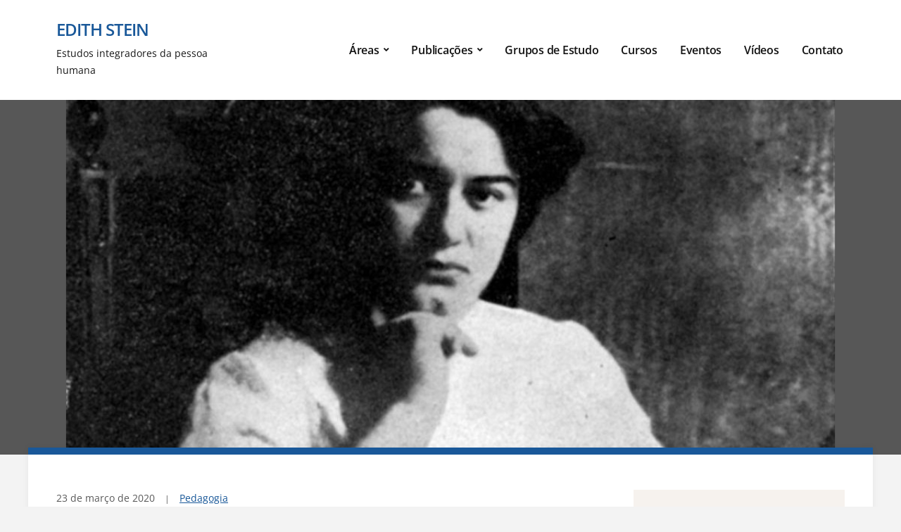

--- FILE ---
content_type: text/html; charset=UTF-8
request_url: https://edithstein.com.br/pedagogia/edith-stein-inspira-as-mulheres-a-assumir-os-desafios-do-tempo-presente/
body_size: 17881
content:
<!DOCTYPE html>
<html lang="pt-BR">
	
<!-- Google tag (gtag.js) -->
<script async src="https://www.googletagmanager.com/gtag/js?id=G-JH26E9MXRM"></script>
<script>
  window.dataLayer = window.dataLayer || [];
  function gtag(){dataLayer.push(arguments);}
  gtag('js', new Date());

  gtag('config', 'G-JH26E9MXRM');
</script>
	
<script>
	document.addEventListener('copy', function(event) {
    let selection = window.getSelection().toString();
    let pageLink = `\n\nTexto original em EDITH STEIN - Estudos integradores da pessoa humana: ${document.location.href}`;
    let clipboardData = event.clipboardData || window.clipboardData;

    if (clipboardData) {
        event.preventDefault();
        clipboardData.setData('text/plain', selection + pageLink);
    }
});
</script>
	<head>
		<meta charset="UTF-8" />
		<meta http-equiv="X-UA-Compatible" content="IE=edge" />
		<meta name="viewport" content="width=device-width, initial-scale=1.0" />
		<link rel="profile" href="//gmpg.org/xfn/11" />
	<meta name='robots' content='index, follow, max-image-preview:large, max-snippet:-1, max-video-preview:-1' />

	<!-- This site is optimized with the Yoast SEO plugin v26.8 - https://yoast.com/product/yoast-seo-wordpress/ -->
	<title>Edith Stein inspira as mulheres a assumir os desafios do tempo presente - Edith Stein</title>
	<meta name="description" content="Edith Stein vivenciou tempos sombrios, situações-limite. Em tempos de crises profundas, é necessário separar o que é precioso do que é vil..." />
	<link rel="canonical" href="https://edithstein.com.br/pedagogia/edith-stein-inspira-as-mulheres-a-assumir-os-desafios-do-tempo-presente/" />
	<meta property="og:locale" content="pt_BR" />
	<meta property="og:type" content="article" />
	<meta property="og:title" content="Edith Stein inspira as mulheres a assumir os desafios do tempo presente - Edith Stein" />
	<meta property="og:description" content="Edith Stein vivenciou tempos sombrios, situações-limite. Em tempos de crises profundas, é necessário separar o que é precioso do que é vil..." />
	<meta property="og:url" content="https://edithstein.com.br/pedagogia/edith-stein-inspira-as-mulheres-a-assumir-os-desafios-do-tempo-presente/" />
	<meta property="og:site_name" content="Edith Stein" />
	<meta property="article:published_time" content="2020-03-23T13:06:25+00:00" />
	<meta property="article:modified_time" content="2022-02-28T23:29:55+00:00" />
	<meta property="og:image" content="https://edithstein.com.br/wp-content/uploads/2020/03/edith-stein-pensadora.jpg" />
	<meta property="og:image:width" content="1200" />
	<meta property="og:image:height" content="630" />
	<meta property="og:image:type" content="image/jpeg" />
	<meta name="author" content="site Edith Stein" />
	<meta name="twitter:card" content="summary_large_image" />
	<meta name="twitter:label1" content="Escrito por" />
	<meta name="twitter:data1" content="site Edith Stein" />
	<meta name="twitter:label2" content="Est. tempo de leitura" />
	<meta name="twitter:data2" content="7 minutos" />
	<script type="application/ld+json" class="yoast-schema-graph">{"@context":"https://schema.org","@graph":[{"@type":"Article","@id":"https://edithstein.com.br/pedagogia/edith-stein-inspira-as-mulheres-a-assumir-os-desafios-do-tempo-presente/#article","isPartOf":{"@id":"https://edithstein.com.br/pedagogia/edith-stein-inspira-as-mulheres-a-assumir-os-desafios-do-tempo-presente/"},"author":{"@id":"https://edithstein.com.br/#/schema/person/3416d435c936d415af5ce1e59f1d3fe2"},"headline":"Edith Stein inspira as mulheres a assumir os desafios do tempo presente","datePublished":"2020-03-23T13:06:25+00:00","dateModified":"2022-02-28T23:29:55+00:00","mainEntityOfPage":{"@id":"https://edithstein.com.br/pedagogia/edith-stein-inspira-as-mulheres-a-assumir-os-desafios-do-tempo-presente/"},"wordCount":1319,"image":{"@id":"https://edithstein.com.br/pedagogia/edith-stein-inspira-as-mulheres-a-assumir-os-desafios-do-tempo-presente/#primaryimage"},"thumbnailUrl":"https://edithstein.com.br/wp-content/uploads/2020/03/edith-stein-pensadora.jpg","articleSection":["Pedagogia"],"inLanguage":"pt-BR"},{"@type":"WebPage","@id":"https://edithstein.com.br/pedagogia/edith-stein-inspira-as-mulheres-a-assumir-os-desafios-do-tempo-presente/","url":"https://edithstein.com.br/pedagogia/edith-stein-inspira-as-mulheres-a-assumir-os-desafios-do-tempo-presente/","name":"Edith Stein inspira as mulheres a assumir os desafios do tempo presente - Edith Stein","isPartOf":{"@id":"https://edithstein.com.br/#website"},"primaryImageOfPage":{"@id":"https://edithstein.com.br/pedagogia/edith-stein-inspira-as-mulheres-a-assumir-os-desafios-do-tempo-presente/#primaryimage"},"image":{"@id":"https://edithstein.com.br/pedagogia/edith-stein-inspira-as-mulheres-a-assumir-os-desafios-do-tempo-presente/#primaryimage"},"thumbnailUrl":"https://edithstein.com.br/wp-content/uploads/2020/03/edith-stein-pensadora.jpg","datePublished":"2020-03-23T13:06:25+00:00","dateModified":"2022-02-28T23:29:55+00:00","author":{"@id":"https://edithstein.com.br/#/schema/person/3416d435c936d415af5ce1e59f1d3fe2"},"description":"Edith Stein vivenciou tempos sombrios, situações-limite. Em tempos de crises profundas, é necessário separar o que é precioso do que é vil...","breadcrumb":{"@id":"https://edithstein.com.br/pedagogia/edith-stein-inspira-as-mulheres-a-assumir-os-desafios-do-tempo-presente/#breadcrumb"},"inLanguage":"pt-BR","potentialAction":[{"@type":"ReadAction","target":["https://edithstein.com.br/pedagogia/edith-stein-inspira-as-mulheres-a-assumir-os-desafios-do-tempo-presente/"]}]},{"@type":"ImageObject","inLanguage":"pt-BR","@id":"https://edithstein.com.br/pedagogia/edith-stein-inspira-as-mulheres-a-assumir-os-desafios-do-tempo-presente/#primaryimage","url":"https://edithstein.com.br/wp-content/uploads/2020/03/edith-stein-pensadora.jpg","contentUrl":"https://edithstein.com.br/wp-content/uploads/2020/03/edith-stein-pensadora.jpg","width":1200,"height":630},{"@type":"BreadcrumbList","@id":"https://edithstein.com.br/pedagogia/edith-stein-inspira-as-mulheres-a-assumir-os-desafios-do-tempo-presente/#breadcrumb","itemListElement":[{"@type":"ListItem","position":1,"name":"Início","item":"https://edithstein.com.br/"},{"@type":"ListItem","position":2,"name":"Edith Stein inspira as mulheres a assumir os desafios do tempo presente"}]},{"@type":"WebSite","@id":"https://edithstein.com.br/#website","url":"https://edithstein.com.br/","name":"Edith Stein","description":"Estudos integradores da pessoa humana","potentialAction":[{"@type":"SearchAction","target":{"@type":"EntryPoint","urlTemplate":"https://edithstein.com.br/?s={search_term_string}"},"query-input":{"@type":"PropertyValueSpecification","valueRequired":true,"valueName":"search_term_string"}}],"inLanguage":"pt-BR"},{"@type":"Person","@id":"https://edithstein.com.br/#/schema/person/3416d435c936d415af5ce1e59f1d3fe2","name":"site Edith Stein","image":{"@type":"ImageObject","inLanguage":"pt-BR","@id":"https://edithstein.com.br/#/schema/person/image/98abaad8f7790f7f62cb1a9a07fb58de","url":"https://edithstein.com.br/wp-content/uploads/2025/05/edith-stein-fases-e1748545605769.jpg","contentUrl":"https://edithstein.com.br/wp-content/uploads/2025/05/edith-stein-fases-e1748545605769.jpg","caption":"site Edith Stein"},"url":"https://edithstein.com.br/author/totusmar/"}]}</script>
	<!-- / Yoast SEO plugin. -->


<link rel="alternate" type="application/rss+xml" title="Feed para Edith Stein &raquo;" href="https://edithstein.com.br/feed/" />
<link rel="alternate" type="application/rss+xml" title="Feed de comentários para Edith Stein &raquo;" href="https://edithstein.com.br/comments/feed/" />
<link rel="alternate" type="application/rss+xml" title="Feed de comentários para Edith Stein &raquo; Edith Stein inspira as mulheres a assumir os desafios do tempo presente" href="https://edithstein.com.br/pedagogia/edith-stein-inspira-as-mulheres-a-assumir-os-desafios-do-tempo-presente/feed/" />
<link rel="alternate" title="oEmbed (JSON)" type="application/json+oembed" href="https://edithstein.com.br/wp-json/oembed/1.0/embed?url=https%3A%2F%2Fedithstein.com.br%2Fpedagogia%2Fedith-stein-inspira-as-mulheres-a-assumir-os-desafios-do-tempo-presente%2F" />
<link rel="alternate" title="oEmbed (XML)" type="text/xml+oembed" href="https://edithstein.com.br/wp-json/oembed/1.0/embed?url=https%3A%2F%2Fedithstein.com.br%2Fpedagogia%2Fedith-stein-inspira-as-mulheres-a-assumir-os-desafios-do-tempo-presente%2F&#038;format=xml" />
<style id='wp-img-auto-sizes-contain-inline-css' type='text/css'>
img:is([sizes=auto i],[sizes^="auto," i]){contain-intrinsic-size:3000px 1500px}
/*# sourceURL=wp-img-auto-sizes-contain-inline-css */
</style>
<link rel='stylesheet' id='cf7ic_style-css' href='https://edithstein.com.br/wp-content/plugins/contact-form-7-image-captcha/css/cf7ic-style.css?ver=3.3.7' type='text/css' media='all' />
<style id='wp-emoji-styles-inline-css' type='text/css'>

	img.wp-smiley, img.emoji {
		display: inline !important;
		border: none !important;
		box-shadow: none !important;
		height: 1em !important;
		width: 1em !important;
		margin: 0 0.07em !important;
		vertical-align: -0.1em !important;
		background: none !important;
		padding: 0 !important;
	}
/*# sourceURL=wp-emoji-styles-inline-css */
</style>
<link rel='stylesheet' id='wp-block-library-css' href='https://edithstein.com.br/wp-includes/css/dist/block-library/style.min.css?ver=5a120e026e0b673e72b2cb23b7fc547d' type='text/css' media='all' />
<style id='classic-theme-styles-inline-css' type='text/css'>
/*! This file is auto-generated */
.wp-block-button__link{color:#fff;background-color:#32373c;border-radius:9999px;box-shadow:none;text-decoration:none;padding:calc(.667em + 2px) calc(1.333em + 2px);font-size:1.125em}.wp-block-file__button{background:#32373c;color:#fff;text-decoration:none}
/*# sourceURL=/wp-includes/css/classic-themes.min.css */
</style>
<style id='global-styles-inline-css' type='text/css'>
:root{--wp--preset--aspect-ratio--square: 1;--wp--preset--aspect-ratio--4-3: 4/3;--wp--preset--aspect-ratio--3-4: 3/4;--wp--preset--aspect-ratio--3-2: 3/2;--wp--preset--aspect-ratio--2-3: 2/3;--wp--preset--aspect-ratio--16-9: 16/9;--wp--preset--aspect-ratio--9-16: 9/16;--wp--preset--color--black: #000000;--wp--preset--color--cyan-bluish-gray: #abb8c3;--wp--preset--color--white: #ffffff;--wp--preset--color--pale-pink: #f78da7;--wp--preset--color--vivid-red: #cf2e2e;--wp--preset--color--luminous-vivid-orange: #ff6900;--wp--preset--color--luminous-vivid-amber: #fcb900;--wp--preset--color--light-green-cyan: #7bdcb5;--wp--preset--color--vivid-green-cyan: #00d084;--wp--preset--color--pale-cyan-blue: #8ed1fc;--wp--preset--color--vivid-cyan-blue: #0693e3;--wp--preset--color--vivid-purple: #9b51e0;--wp--preset--gradient--vivid-cyan-blue-to-vivid-purple: linear-gradient(135deg,rgb(6,147,227) 0%,rgb(155,81,224) 100%);--wp--preset--gradient--light-green-cyan-to-vivid-green-cyan: linear-gradient(135deg,rgb(122,220,180) 0%,rgb(0,208,130) 100%);--wp--preset--gradient--luminous-vivid-amber-to-luminous-vivid-orange: linear-gradient(135deg,rgb(252,185,0) 0%,rgb(255,105,0) 100%);--wp--preset--gradient--luminous-vivid-orange-to-vivid-red: linear-gradient(135deg,rgb(255,105,0) 0%,rgb(207,46,46) 100%);--wp--preset--gradient--very-light-gray-to-cyan-bluish-gray: linear-gradient(135deg,rgb(238,238,238) 0%,rgb(169,184,195) 100%);--wp--preset--gradient--cool-to-warm-spectrum: linear-gradient(135deg,rgb(74,234,220) 0%,rgb(151,120,209) 20%,rgb(207,42,186) 40%,rgb(238,44,130) 60%,rgb(251,105,98) 80%,rgb(254,248,76) 100%);--wp--preset--gradient--blush-light-purple: linear-gradient(135deg,rgb(255,206,236) 0%,rgb(152,150,240) 100%);--wp--preset--gradient--blush-bordeaux: linear-gradient(135deg,rgb(254,205,165) 0%,rgb(254,45,45) 50%,rgb(107,0,62) 100%);--wp--preset--gradient--luminous-dusk: linear-gradient(135deg,rgb(255,203,112) 0%,rgb(199,81,192) 50%,rgb(65,88,208) 100%);--wp--preset--gradient--pale-ocean: linear-gradient(135deg,rgb(255,245,203) 0%,rgb(182,227,212) 50%,rgb(51,167,181) 100%);--wp--preset--gradient--electric-grass: linear-gradient(135deg,rgb(202,248,128) 0%,rgb(113,206,126) 100%);--wp--preset--gradient--midnight: linear-gradient(135deg,rgb(2,3,129) 0%,rgb(40,116,252) 100%);--wp--preset--font-size--small: 13px;--wp--preset--font-size--medium: 20px;--wp--preset--font-size--large: 36px;--wp--preset--font-size--x-large: 42px;--wp--preset--spacing--20: 0.44rem;--wp--preset--spacing--30: 0.67rem;--wp--preset--spacing--40: 1rem;--wp--preset--spacing--50: 1.5rem;--wp--preset--spacing--60: 2.25rem;--wp--preset--spacing--70: 3.38rem;--wp--preset--spacing--80: 5.06rem;--wp--preset--shadow--natural: 6px 6px 9px rgba(0, 0, 0, 0.2);--wp--preset--shadow--deep: 12px 12px 50px rgba(0, 0, 0, 0.4);--wp--preset--shadow--sharp: 6px 6px 0px rgba(0, 0, 0, 0.2);--wp--preset--shadow--outlined: 6px 6px 0px -3px rgb(255, 255, 255), 6px 6px rgb(0, 0, 0);--wp--preset--shadow--crisp: 6px 6px 0px rgb(0, 0, 0);}:where(.is-layout-flex){gap: 0.5em;}:where(.is-layout-grid){gap: 0.5em;}body .is-layout-flex{display: flex;}.is-layout-flex{flex-wrap: wrap;align-items: center;}.is-layout-flex > :is(*, div){margin: 0;}body .is-layout-grid{display: grid;}.is-layout-grid > :is(*, div){margin: 0;}:where(.wp-block-columns.is-layout-flex){gap: 2em;}:where(.wp-block-columns.is-layout-grid){gap: 2em;}:where(.wp-block-post-template.is-layout-flex){gap: 1.25em;}:where(.wp-block-post-template.is-layout-grid){gap: 1.25em;}.has-black-color{color: var(--wp--preset--color--black) !important;}.has-cyan-bluish-gray-color{color: var(--wp--preset--color--cyan-bluish-gray) !important;}.has-white-color{color: var(--wp--preset--color--white) !important;}.has-pale-pink-color{color: var(--wp--preset--color--pale-pink) !important;}.has-vivid-red-color{color: var(--wp--preset--color--vivid-red) !important;}.has-luminous-vivid-orange-color{color: var(--wp--preset--color--luminous-vivid-orange) !important;}.has-luminous-vivid-amber-color{color: var(--wp--preset--color--luminous-vivid-amber) !important;}.has-light-green-cyan-color{color: var(--wp--preset--color--light-green-cyan) !important;}.has-vivid-green-cyan-color{color: var(--wp--preset--color--vivid-green-cyan) !important;}.has-pale-cyan-blue-color{color: var(--wp--preset--color--pale-cyan-blue) !important;}.has-vivid-cyan-blue-color{color: var(--wp--preset--color--vivid-cyan-blue) !important;}.has-vivid-purple-color{color: var(--wp--preset--color--vivid-purple) !important;}.has-black-background-color{background-color: var(--wp--preset--color--black) !important;}.has-cyan-bluish-gray-background-color{background-color: var(--wp--preset--color--cyan-bluish-gray) !important;}.has-white-background-color{background-color: var(--wp--preset--color--white) !important;}.has-pale-pink-background-color{background-color: var(--wp--preset--color--pale-pink) !important;}.has-vivid-red-background-color{background-color: var(--wp--preset--color--vivid-red) !important;}.has-luminous-vivid-orange-background-color{background-color: var(--wp--preset--color--luminous-vivid-orange) !important;}.has-luminous-vivid-amber-background-color{background-color: var(--wp--preset--color--luminous-vivid-amber) !important;}.has-light-green-cyan-background-color{background-color: var(--wp--preset--color--light-green-cyan) !important;}.has-vivid-green-cyan-background-color{background-color: var(--wp--preset--color--vivid-green-cyan) !important;}.has-pale-cyan-blue-background-color{background-color: var(--wp--preset--color--pale-cyan-blue) !important;}.has-vivid-cyan-blue-background-color{background-color: var(--wp--preset--color--vivid-cyan-blue) !important;}.has-vivid-purple-background-color{background-color: var(--wp--preset--color--vivid-purple) !important;}.has-black-border-color{border-color: var(--wp--preset--color--black) !important;}.has-cyan-bluish-gray-border-color{border-color: var(--wp--preset--color--cyan-bluish-gray) !important;}.has-white-border-color{border-color: var(--wp--preset--color--white) !important;}.has-pale-pink-border-color{border-color: var(--wp--preset--color--pale-pink) !important;}.has-vivid-red-border-color{border-color: var(--wp--preset--color--vivid-red) !important;}.has-luminous-vivid-orange-border-color{border-color: var(--wp--preset--color--luminous-vivid-orange) !important;}.has-luminous-vivid-amber-border-color{border-color: var(--wp--preset--color--luminous-vivid-amber) !important;}.has-light-green-cyan-border-color{border-color: var(--wp--preset--color--light-green-cyan) !important;}.has-vivid-green-cyan-border-color{border-color: var(--wp--preset--color--vivid-green-cyan) !important;}.has-pale-cyan-blue-border-color{border-color: var(--wp--preset--color--pale-cyan-blue) !important;}.has-vivid-cyan-blue-border-color{border-color: var(--wp--preset--color--vivid-cyan-blue) !important;}.has-vivid-purple-border-color{border-color: var(--wp--preset--color--vivid-purple) !important;}.has-vivid-cyan-blue-to-vivid-purple-gradient-background{background: var(--wp--preset--gradient--vivid-cyan-blue-to-vivid-purple) !important;}.has-light-green-cyan-to-vivid-green-cyan-gradient-background{background: var(--wp--preset--gradient--light-green-cyan-to-vivid-green-cyan) !important;}.has-luminous-vivid-amber-to-luminous-vivid-orange-gradient-background{background: var(--wp--preset--gradient--luminous-vivid-amber-to-luminous-vivid-orange) !important;}.has-luminous-vivid-orange-to-vivid-red-gradient-background{background: var(--wp--preset--gradient--luminous-vivid-orange-to-vivid-red) !important;}.has-very-light-gray-to-cyan-bluish-gray-gradient-background{background: var(--wp--preset--gradient--very-light-gray-to-cyan-bluish-gray) !important;}.has-cool-to-warm-spectrum-gradient-background{background: var(--wp--preset--gradient--cool-to-warm-spectrum) !important;}.has-blush-light-purple-gradient-background{background: var(--wp--preset--gradient--blush-light-purple) !important;}.has-blush-bordeaux-gradient-background{background: var(--wp--preset--gradient--blush-bordeaux) !important;}.has-luminous-dusk-gradient-background{background: var(--wp--preset--gradient--luminous-dusk) !important;}.has-pale-ocean-gradient-background{background: var(--wp--preset--gradient--pale-ocean) !important;}.has-electric-grass-gradient-background{background: var(--wp--preset--gradient--electric-grass) !important;}.has-midnight-gradient-background{background: var(--wp--preset--gradient--midnight) !important;}.has-small-font-size{font-size: var(--wp--preset--font-size--small) !important;}.has-medium-font-size{font-size: var(--wp--preset--font-size--medium) !important;}.has-large-font-size{font-size: var(--wp--preset--font-size--large) !important;}.has-x-large-font-size{font-size: var(--wp--preset--font-size--x-large) !important;}
:where(.wp-block-post-template.is-layout-flex){gap: 1.25em;}:where(.wp-block-post-template.is-layout-grid){gap: 1.25em;}
:where(.wp-block-term-template.is-layout-flex){gap: 1.25em;}:where(.wp-block-term-template.is-layout-grid){gap: 1.25em;}
:where(.wp-block-columns.is-layout-flex){gap: 2em;}:where(.wp-block-columns.is-layout-grid){gap: 2em;}
:root :where(.wp-block-pullquote){font-size: 1.5em;line-height: 1.6;}
/*# sourceURL=global-styles-inline-css */
</style>
<link rel='stylesheet' id='advanced-related-posts-css' href='https://edithstein.com.br/wp-content/plugins/advanced-related-posts/public/css/advanced-related-posts-public.css?ver=1.9.1' type='text/css' media='all' />
<link rel='stylesheet' id='contact-form-7-css' href='https://edithstein.com.br/wp-content/plugins/contact-form-7/includes/css/styles.css?ver=6.1.4' type='text/css' media='all' />
<link rel='stylesheet' id='wpcf7-redirect-script-frontend-css' href='https://edithstein.com.br/wp-content/plugins/wpcf7-redirect/build/assets/frontend-script.css?ver=2c532d7e2be36f6af233' type='text/css' media='all' />
<link rel='stylesheet' id='bradbury-style-css' href='https://edithstein.com.br/wp-content/themes/bradbury/style.css?ver=2.2.0' type='text/css' media='all' />
<link rel='stylesheet' id='academia-icomoon-css' href='https://edithstein.com.br/wp-content/themes/bradbury/css/icomoon.css?ver=2.2.0' type='text/css' media='all' />
<script type="text/javascript" src="https://edithstein.com.br/wp-includes/js/jquery/jquery.min.js?ver=3.7.1" id="jquery-core-js"></script>
<script type="text/javascript" src="https://edithstein.com.br/wp-includes/js/jquery/jquery-migrate.min.js?ver=3.4.1" id="jquery-migrate-js"></script>
<script type="text/javascript" src="https://edithstein.com.br/wp-content/themes/bradbury/js/superfish.min.js?ver=1" id="jquery-superfish-js"></script>
<script type="text/javascript" src="https://edithstein.com.br/wp-content/themes/bradbury/js/jquery.flexslider-min.js?ver=1" id="jquery-flexslider-js"></script>
<link rel="https://api.w.org/" href="https://edithstein.com.br/wp-json/" /><link rel="alternate" title="JSON" type="application/json" href="https://edithstein.com.br/wp-json/wp/v2/posts/2678" /><link rel="EditURI" type="application/rsd+xml" title="RSD" href="https://edithstein.com.br/xmlrpc.php?rsd" />

<link rel='shortlink' href='https://edithstein.com.br/?p=2678' />
<link rel="pingback" href="https://edithstein.com.br/xmlrpc.php"><meta name="generator" content="Elementor 3.34.2; features: e_font_icon_svg, additional_custom_breakpoints; settings: css_print_method-external, google_font-enabled, font_display-swap">
			<style>
				.e-con.e-parent:nth-of-type(n+4):not(.e-lazyloaded):not(.e-no-lazyload),
				.e-con.e-parent:nth-of-type(n+4):not(.e-lazyloaded):not(.e-no-lazyload) * {
					background-image: none !important;
				}
				@media screen and (max-height: 1024px) {
					.e-con.e-parent:nth-of-type(n+3):not(.e-lazyloaded):not(.e-no-lazyload),
					.e-con.e-parent:nth-of-type(n+3):not(.e-lazyloaded):not(.e-no-lazyload) * {
						background-image: none !important;
					}
				}
				@media screen and (max-height: 640px) {
					.e-con.e-parent:nth-of-type(n+2):not(.e-lazyloaded):not(.e-no-lazyload),
					.e-con.e-parent:nth-of-type(n+2):not(.e-lazyloaded):not(.e-no-lazyload) * {
						background-image: none !important;
					}
				}
			</style>
			<link rel="icon" href="https://edithstein.com.br/wp-content/uploads/2020/05/cropped-edithstein.com_.br_-32x32.jpg" sizes="32x32" />
<link rel="icon" href="https://edithstein.com.br/wp-content/uploads/2020/05/cropped-edithstein.com_.br_-192x192.jpg" sizes="192x192" />
<link rel="apple-touch-icon" href="https://edithstein.com.br/wp-content/uploads/2020/05/cropped-edithstein.com_.br_-180x180.jpg" />
<meta name="msapplication-TileImage" content="https://edithstein.com.br/wp-content/uploads/2020/05/cropped-edithstein.com_.br_-270x270.jpg" />
		<style type="text/css" id="wp-custom-css">
			.slideshow-hero-wrapper {
  background-position: top center;
}


@media (max-width: 768px) {

	.site-section-slideshow-withimage {
		height: 14vh;   
		min-height: 192px;  
	}

	.slideshow-hero-wrapper {
		background-size: contain;  
	}

}		</style>
		</head>

<body class="wp-singular post-template-default single single-post postid-2678 single-format-standard wp-embed-responsive wp-theme-bradbury page-sidebar-right site-page-withslideshow elementor-default elementor-kit-6023">


<div id="container">

	<a class="skip-link screen-reader-text" href="#site-main">Skip to content</a>
	<div class="site-wrapper-all site-wrapper-boxed">

		
		<header id="site-masthead" class="site-section site-section-masthead">
			<div class="site-section-wrapper site-section-wrapper-masthead">
				<div id="site-logo">					<p class="site-title"><a href="https://edithstein.com.br/" rel="home">Edith Stein</a></p>
					<p class="site-description">Estudos integradores da pessoa humana</p>
							</div><!-- #site-logo --><!-- ws fix 
			--><div id="site-section-primary-menu">
										<nav id="site-primary-nav">
						<span id="site-mobile-menu-toggle">
	<button class="site-toggle-anchor">
		<span class="site-toggle-icon site-toggle-icon-open is-visible icon-icomoon academia-icon-bars"></span>
		<span class="site-toggle-label site-toggle-label-open is-visible">Menu</span>
		<span class="site-toggle-icon site-toggle-icon-close icon-icomoon academia-icon-bars"></span>
		<span class="site-toggle-label site-toggle-label-close">Fechar Menu</span>
	</button><!-- .toggle-anchor -->
</span><!-- #site-mobile-menu-toggle -->

<div id="site-mobile-menu">

	<div class="menu-wrapper">

		
		<nav class="mobile-menu" aria-label="Mobile Menu">

			<ul class="mobile-menu-ul">

			<ul id="menu-menu-1" class="menu"><li id="menu-item-189" class="menu-item menu-item-type-custom menu-item-object-custom menu-item-has-children menu-item-189"><a href="#">Áreas</a><button class="sub-menu-toggle toggle-anchor"><span class="screen-reader-text">Show sub menu</span><span class="icon-icomoon academia-icon-chevron-down"></span></span></button>
<ul class="sub-menu">
	<li id="menu-item-191" class="menu-item menu-item-type-taxonomy menu-item-object-category menu-item-191"><a href="https://edithstein.com.br/filosofia/">Filosofia</a></li>
	<li id="menu-item-190" class="menu-item menu-item-type-taxonomy menu-item-object-category menu-item-190"><a href="https://edithstein.com.br/psicologia/">Psicologia</a></li>
	<li id="menu-item-233" class="menu-item menu-item-type-taxonomy menu-item-object-category current-post-ancestor current-menu-parent current-post-parent menu-item-233"><a href="https://edithstein.com.br/pedagogia/">Pedagogia</a></li>
	<li id="menu-item-192" class="menu-item menu-item-type-taxonomy menu-item-object-category menu-item-192"><a href="https://edithstein.com.br/experiencia-religiosa/">Experiência Religiosa</a></li>
	<li id="menu-item-1337" class="menu-item menu-item-type-taxonomy menu-item-object-category menu-item-1337"><a href="https://edithstein.com.br/teologia/">Teologia</a></li>
</ul>
</li>
<li id="menu-item-80" class="menu-item menu-item-type-taxonomy menu-item-object-category menu-item-has-children menu-item-80"><a href="https://edithstein.com.br/publicacoes/">Publicações</a><button class="sub-menu-toggle toggle-anchor"><span class="screen-reader-text">Show sub menu</span><span class="icon-icomoon academia-icon-chevron-down"></span></span></button>
<ul class="sub-menu">
	<li id="menu-item-135" class="menu-item menu-item-type-taxonomy menu-item-object-category menu-item-135"><a href="https://edithstein.com.br/publicacoes/de-edith-stein/">de Edith Stein</a></li>
	<li id="menu-item-211" class="menu-item menu-item-type-taxonomy menu-item-object-category menu-item-211"><a href="https://edithstein.com.br/publicacoes/sobre-edith-stein/">sobre Edith Stein</a></li>
	<li id="menu-item-1931" class="menu-item menu-item-type-taxonomy menu-item-object-category menu-item-1931"><a href="https://edithstein.com.br/publicacoes/livros/">Livros</a></li>
</ul>
</li>
<li id="menu-item-221" class="menu-item menu-item-type-taxonomy menu-item-object-category menu-item-221"><a href="https://edithstein.com.br/grupos-estudo/">Grupos de Estudo</a></li>
<li id="menu-item-2944" class="menu-item menu-item-type-taxonomy menu-item-object-category menu-item-2944"><a href="https://edithstein.com.br/cursos/">Cursos</a></li>
<li id="menu-item-103" class="menu-item menu-item-type-taxonomy menu-item-object-category menu-item-103"><a href="https://edithstein.com.br/eventos/">Eventos</a></li>
<li id="menu-item-102" class="menu-item menu-item-type-taxonomy menu-item-object-category menu-item-102"><a href="https://edithstein.com.br/videos/">Vídeos</a></li>
<li id="menu-item-76" class="menu-item menu-item-type-post_type menu-item-object-page menu-item-76"><a href="https://edithstein.com.br/contato/">Contato</a></li>
</ul>
			</ul><!-- .mobile-menu-ul -->

		</nav><!-- .mobile-menu -->

	</div><!-- .menu-wrapper -->

</div><!-- #site-mobile-menu -->
<ul id="site-primary-menu" class="navbar-nav dropdown large-nav sf-menu clearfix"><li class="menu-item menu-item-type-custom menu-item-object-custom menu-item-has-children menu-item-189"><a href="#">Áreas</a>
<ul class="sub-menu">
	<li class="menu-item menu-item-type-taxonomy menu-item-object-category menu-item-191"><a href="https://edithstein.com.br/filosofia/">Filosofia</a></li>
	<li class="menu-item menu-item-type-taxonomy menu-item-object-category menu-item-190"><a href="https://edithstein.com.br/psicologia/">Psicologia</a></li>
	<li class="menu-item menu-item-type-taxonomy menu-item-object-category current-post-ancestor current-menu-parent current-post-parent menu-item-233"><a href="https://edithstein.com.br/pedagogia/">Pedagogia</a></li>
	<li class="menu-item menu-item-type-taxonomy menu-item-object-category menu-item-192"><a href="https://edithstein.com.br/experiencia-religiosa/">Experiência Religiosa</a></li>
	<li class="menu-item menu-item-type-taxonomy menu-item-object-category menu-item-1337"><a href="https://edithstein.com.br/teologia/">Teologia</a></li>
</ul>
</li>
<li class="menu-item menu-item-type-taxonomy menu-item-object-category menu-item-has-children menu-item-80"><a href="https://edithstein.com.br/publicacoes/">Publicações</a>
<ul class="sub-menu">
	<li class="menu-item menu-item-type-taxonomy menu-item-object-category menu-item-135"><a href="https://edithstein.com.br/publicacoes/de-edith-stein/">de Edith Stein</a></li>
	<li class="menu-item menu-item-type-taxonomy menu-item-object-category menu-item-211"><a href="https://edithstein.com.br/publicacoes/sobre-edith-stein/">sobre Edith Stein</a></li>
	<li class="menu-item menu-item-type-taxonomy menu-item-object-category menu-item-1931"><a href="https://edithstein.com.br/publicacoes/livros/">Livros</a></li>
</ul>
</li>
<li class="menu-item menu-item-type-taxonomy menu-item-object-category menu-item-221"><a href="https://edithstein.com.br/grupos-estudo/">Grupos de Estudo</a></li>
<li class="menu-item menu-item-type-taxonomy menu-item-object-category menu-item-2944"><a href="https://edithstein.com.br/cursos/">Cursos</a></li>
<li class="menu-item menu-item-type-taxonomy menu-item-object-category menu-item-103"><a href="https://edithstein.com.br/eventos/">Eventos</a></li>
<li class="menu-item menu-item-type-taxonomy menu-item-object-category menu-item-102"><a href="https://edithstein.com.br/videos/">Vídeos</a></li>
<li class="menu-item menu-item-type-post_type menu-item-object-page menu-item-76"><a href="https://edithstein.com.br/contato/">Contato</a></li>
</ul></nav><!-- #site-primary-nav -->				</div><!-- #site-section-primary-menu -->
			</div><!-- .site-section-wrapper .site-section-wrapper-masthead -->
		</header><!-- #site-masthead .site-section-masthead -->
		
	<div id="site-section-slideshow" class="site-section-slideshow-withimage">
		<ul class="site-slideshow-list academia-slideshow">
					<li class="site-slideshow-item">
				<div class="slideshow-hero-wrapper" style="background-image: url( https://edithstein.com.br/wp-content/uploads/2020/03/edith-stein-pensadora.jpg);">
				</div><!-- .slideshow-hero-wrapper -->
			</li><!-- .site-slideshow-item -->
				</ul><!-- .site-slideshow-list .academia-slideshow -->
	</div><!-- #site-section-slideshow -->


<main id="site-main">

	
	<div class="site-page-content">
		<div class="site-section-wrapper site-section-wrapper-main clearfix">

			<div class="site-column site-column-content"><div class="site-column-wrapper clearfix"><!-- .site-column .site-column-1 .site-column-aside --><p class="entry-tagline"><span class="post-meta-span"><time datetime="2020-03-23" pubdate>23 de março de 2020</time></span><span class="post-meta-span category"><a href="https://edithstein.com.br/pedagogia/" rel="category tag">Pedagogia</a></span></p><!-- .entry-tagline --><h1 class="page-title">Edith Stein inspira as mulheres a assumir os desafios do tempo presente</h1><div class="entry-content">
<p>Edith Stein vivenciou tempos sombrios, situações-limite. Sabemos que em tempos de crises profundas, é necessário separar o essencial do acessório, o que é precioso do que é vil. </p>



<p>Por meio desta entrevista ao repórter Daniel Gomes, do <strong><em>Jornal O São Paulo</em></strong>, da Arquidiocese de São Paulo, Magna Rocha apresenta Edith Stein como inspiração e testemunho de alguém que soube ser resposta para os desafios concretos que a vida lhe apresentou.</p>



<hr class="wp-block-separator"/>



<p><strong>O SÃO PAULO  – Judia de nascimento, batizada no catolicismo aos 30 anos e ingressante no carmelo aos 42 anos. Nos dias de hoje, em que se ressalta o protagonismo feminino, Edith Stein, que viveu na primeira metade do século XX, pode ser considerada uma mulher à frente de seu tempo?</strong><br> Magna Celi Mendes da Rocha – Prefiro considerar que a grande marca de Edith Stein foi a de ser uma mulher “do seu tempo”. Uma mulher que soube viver profundamente imersa nas questões que seu momento histórico lhe impôs, sem sucumbir a elas. Tinha uma percepção muito apurada da realidade e utilizava todos os recursos que possuía para contribuir e transformar. Viveu durante as duas Guerras Mundiais, tendo servido como enfermeira da Cruz Vermelha durante a Primeira Guerra. Viveu como mulher em um período de lutas pela emancipação feminina, pelo direito ao voto, abertura das universidades para as mulheres, entre outras conquistas. Viu o surgimento e crescimento do nazismo, sofreu forte perseguição, mas em cada um desses acontecimentos procurou dar sua contribuição a partir de seus escritos, seu trabalho, seu ser mulher, sua vida colocada a serviço até as últimas consequências.   </p>



<p><strong>A partir da biografia de Edith Stein, como pode ser entendido este protagonismo feminino? Em que difere do que alguns grupos radicais feministas dão a essa expressão?</strong><br> Edith Stein, em sua história de vida, foi influenciada por três grandes mulheres: sua mãe, Teresa de Ávila e Nossa Senhora. A senhora Auguste Stein ficou viúva, com sete filhos, com idades variando entre 1 e 17 anos, e com dívidas a serem pagas. Os familiares, com quem tinha um relacionamento muito estreito, especialmente os irmãos, aconselharam-na a vender o comércio, pagar as dívidas e contar com o apoio familiar para o que fosse necessário.  Contrariando a todos, ela decidiu tocar os negócios do marido e os fez prosperar, tornando-se uma grande comerciante de madeira da região. <br>Com sua mãe, Stein aprendeu o valor da fé, do trabalho e a importância da família. Teresa de Ávila tinha vivacidade, bom humor, coragem e determinação, que marcaram profundamente a vida de Stein, a ponto de, mais tarde, tornar-se carmelita. Em Nossa Senhora, via a expressão mais profunda de maternidade, não restrita apenas ao círculo familiar, mas uma maternidade espiritual, como a Mãe de Misericórdia, arraigada do amor universal. <br>Marcada pelo testemunho dessas mulheres, Edith Stein acreditava no protagonismo e na emancipação femininas. Participou do movimento feminista alemão, do movimento sufragista (em defesa do voto feminino), acreditava no potencial feminino para além do ambiente doméstico, mas não aderia a todas as pautas indiscriminadamente, sobretudo as que negavam as diferenças entre homens e mulheres e propagavam a aversão ao Matrimônio e aos filhos. Para ela, a contribuição que a mulher poderia dar à sociedade seria a partir de sua singularidade feminina, não como uma sósia ou inimiga dos homens, mas em sua feminilidade, maternidade e empatia. </p>



<p><strong>Antes da entrada de Edith Stein no carmelo, ela teve intensa produção pedagógica e acadêmica. Quais os traços essenciais dos escritos que ela produziu?</strong><br> Edith Stein tinha forte interesse pela formação humana. Desejava uma educação que formasse o ser humano em todas as dimensões (corpo, psique e espírito), não apenas uma pseudo formação, voltada somente para a aquisição de conteúdos, o que ela chamava de “formação enciclopédia.” Embora ainda não utilizasse a expressão educação integral, era assim que concebia uma formação autêntica. São, ainda hoje, comuns propostas formativas reducionistas que visam preparar “para o mercado de trabalho”, “para o vestibular”, “para o pensamento crítico.” Isoladamente, nenhuma dessas propostas é suficiente. Sua obra pedagógica sofreu forte influência de São Tomás de Aquino, de modo que não concedia uma formação apenas para essa vida, mas buscava formar homens e mulheres em vista da eternidade. </p>



<p><strong>Esse olhar para a educação que ajude a uma formação humana integral teve ramificações em outras áreas do saber ao longo do século XX? </strong><br> Esse olhar integral ou holístico sobre o ser humano tem sido valorizado nas mais diversas áreas do conhecimento. O Papa João Paulo II, na Encíclica <em> Fides et ratio</em>, recorda a necessidade de se alcançar uma “visão unitária e orgânica do saber”, uma vez que “a subdivisão, enquanto comporta uma visão parcial da verdade com a consequente fragmentação do seu sentido, impede a unidade interior do homem de hoje” (1998, 84).  </p>



<p><strong>Na cerimônia de canonização de Edith Stein, São João Paulo II afirmou que ela conseguiu compreender que o amor de Cristo e a liberdade do ser humano se entretecem, porque o amor e a verdade têm uma relação intrínseca. Quais passagens da vida de Edith Stein reforçam o que disse o Papa? </strong><br> A busca pela verdade foi um grande motor da vida de Stein. Ela afirmava que quem busca a verdade, ainda que não saiba, busca a Deus. Em sua vida adulta, mesmo quando esteve distante de questões religiosas, tinha uma abertura às pessoas e suas necessidades. Esse compromisso com os outros e às questões do tempo presente colocaram Edith Stein em um compromisso renovado e livre que foram forjando sua personalidade.<br> Ela vivenciou tempos sombrios, situações-limite. Sabemos que em tempos de crises profundas, é necessário separar o essencial do acessório, o que é precioso do que é vil. Stein foi sendo conduzida a uma busca cada vez mais profunda a respeito da essência das coisas, seguindo o método fenomenológico e, pela via da fé, a uma busca incessante pela verdade sobre o ser humano, sobre si mesma. Suas vivências vão forjando sua personalidade, conduzindo-a por caminhos não planejados, mas livremente assumidos, até as últimas consequências. Edith Stein é uma autora que personifica a coerência entre vida e obra.</p>



<p><strong>O quão importante é atualmente falar de uma mulher com tantas virtudes?</strong><br> O protagonismo de Edith Stein é fruto de uma vivência autêntica de fé, primeiramente herdada de seus antepassados, depois assumida como algo pessoal. O sentido de pertencimento ao povo judeu e responsabilidade social, ampliadas pela experiência cristã, potencializaram suas marcas de coragem, ousadia e determinação. Ela é um testemunho que inspira muitas mulheres ao redor do mundo a assumir os desafios próprios de seu tempo e comprometer suas vidas, assumindo sua missão pessoal, a serviço do bem comum, onde quer que estejam inseridas: na família, no trabalho, na política, nos estudos etc. </p>



<p><strong>O que as mulheres de hoje têm a aprender desse itinerário de fé vivido por Edith Stein?</strong><br> A vida e obra de Edith Stein inspiram as mulheres a ter coragem de viver seu próprio caminho, com autenticidade, feminilidade, maternidade humana <br> e/ou espiritual, sabendo que cada pessoa é única e um dom a serviço dos outros. Sua vida nos ensina a não nos deixar aprisionar por extremismos, modismos, visões ultrapassadas que desfiguram ou menosprezam as nossas potencialidades femininas.</p>



<p>Fonte: <a href="http://www.osaopaulo.org.br/noticias/edith-stein-inspira-mulheres-a-assumir-os-desafios-do-tempo-presente" target="_blank" rel="noreferrer noopener" aria-label="http://www.osaopaulo.org.br/noticias/edith-stein-inspira-mulheres-a-assumir-os-desafios-do-tempo-presente (abre numa nova aba)">http://www.osaopaulo.org.br/noticias/edith-stein-inspira-mulheres-a-assumir-os-desafios-do-tempo-presente</a>   </p>

                
                    <!--begin code -->

                    
                    <div class="pp-multiple-authors-boxes-wrapper pp-multiple-authors-wrapper pp-multiple-authors-layout-boxed multiple-authors-target-the-content box-post-id-5286 box-instance-id-1 ppma_boxes_5286"
                    data-post_id="5286"
                    data-instance_id="1"
                    data-additional_class="pp-multiple-authors-layout-boxed.multiple-authors-target-the-content"
                    data-original_class="pp-multiple-authors-boxes-wrapper pp-multiple-authors-wrapper box-post-id-5286 box-instance-id-1">
                                                                                    <h2 class="widget-title box-header-title">Autor</h2>
                                                                            <span class="ppma-layout-prefix"></span>
                        <div class="ppma-author-category-wrap">
                                                                                                                                    <span class="ppma-category-group ppma-category-group-1 category-index-0">
                                                                                                                        <ul class="pp-multiple-authors-boxes-ul author-ul-0">
                                                                                                                                                                                                                                                                                                                                                                                                                                                                                                                                                                    
                                                                                                                    <li class="pp-multiple-authors-boxes-li author_index_0 author_totusmar has-avatar">
                                                                                                                                                                                    <div class="pp-author-boxes-avatar">
                                                                    <div class="avatar-image">
                                                                                                                                                                                                                <img alt='' src='https://edithstein.com.br/wp-content/uploads/2025/05/edith-stein-fases-e1748545605769.jpg' srcset='https://edithstein.com.br/wp-content/uploads/2025/05/edith-stein-fases-e1748545605769.jpg' class='multiple_authors_guest_author_avatar avatar' height='80' width='80'/>                                                                                                                                                                                                            </div>
                                                                                                                                    </div>
                                                            
                                                            <div class="pp-author-boxes-avatar-details">
                                                                <div class="pp-author-boxes-name multiple-authors-name"><a href="https://edithstein.com.br/author/totusmar/" rel="author" title="site Edith Stein" class="author url fn">site Edith Stein</a></div>                                                                                                                                                                                                        <p class="pp-author-boxes-description multiple-authors-description author-description-0">
                                                                                                                                                                                                                                                                                                    </p>
                                                                                                                                
                                                                                                                                    <span class="pp-author-boxes-meta multiple-authors-links">
                                                                        <a href="https://edithstein.com.br/author/totusmar/" title="Ver todos os posts">
                                                                            <span>Ver todos os posts</span>
                                                                        </a>
                                                                    </span>
                                                                                                                                <a class="ppma-author-user_email-profile-data ppma-author-field-meta ppma-author-field-type-email" aria-label="E-mail" href="mailto:maria.alice@totusmariae.org"  target="_self"><span class="dashicons dashicons-email-alt"></span> </a>
                                                                                                                            </div>
                                                                                                                                                                                                                        </li>
                                                                                                                                                                                                                                    </ul>
                                                                            </span>
                                                                                                                                                                                    </div>
                        <span class="ppma-layout-suffix"></span>
                                            </div>
                    <!--end code -->
                    
                
                            
        <div class="ays-arp-under-posts-container ays-arp-elegant-layout " id="ays-arp-under-posts-container-2678-69710808085dc"  data-id="69710808085dc" data-ratio="1"><h2 class="ays-arp-under-posts-container-title">Veja também</h2><input type="hidden" name="ays-arp-id-69710808085dc" value="2678"><div class="ays-arp-under-posts"><div class="ays-arp-under-post"><div class="ays-arp-under-post-header"><div class="ays-arp-under-post-img-row"><a href="https://edithstein.com.br/eventos/i-seminario-internacional-teologia-educacao-e-genero/" class="ays-arp-under-post-link"  ><img src="https://edithstein.com.br/wp-content/uploads/2021/04/seminario-pucpr-2021-768x403.jpg" alt="" class="ays-arp-under-post-img"><img src="https://edithstein.com.br/wp-content/uploads/2021/04/seminario-pucpr-2021-768x403.jpg" alt="" class="ays-arp-under-post-img ays-arp-under-post-img-mobile"></a></div></div><div class="ays-arp-under-post-content"><div class="ays-arp-under-post-title-row"><div class="ays-arp-under-post-title"><a href="https://edithstein.com.br/eventos/i-seminario-internacional-teologia-educacao-e-genero/" class="ays-arp-under-post-link"  >I Seminário Internacional - Teologia, Educação e Gênero</a></div></div><div class="ays-arp-under-post-read-more-row"><a href="https://edithstein.com.br/eventos/i-seminario-internacional-teologia-educacao-e-genero/" class="ays-arp-under-post-link"  ><span class="ays-arp-under-post-read-more">Leia mais</span></a></div></div></div><div class="ays-arp-under-post"><div class="ays-arp-under-post-header"><div class="ays-arp-under-post-img-row"><a href="https://edithstein.com.br/publicacoes/de-edith-stein/escritos-ineditos-de-edith-stein-sao-apresentados-em-madri/" class="ays-arp-under-post-link"  ><img src="https://edithstein.com.br/wp-content/uploads/2020/03/edith-stein-escritora-768x403.jpg" alt="" class="ays-arp-under-post-img"><img src="https://edithstein.com.br/wp-content/uploads/2020/03/edith-stein-escritora-768x403.jpg" alt="" class="ays-arp-under-post-img ays-arp-under-post-img-mobile"></a></div></div><div class="ays-arp-under-post-content"><div class="ays-arp-under-post-title-row"><div class="ays-arp-under-post-title"><a href="https://edithstein.com.br/publicacoes/de-edith-stein/escritos-ineditos-de-edith-stein-sao-apresentados-em-madri/" class="ays-arp-under-post-link"  >Escritos inéditos de Edith Stein são apresentados em Madri</a></div></div><div class="ays-arp-under-post-read-more-row"><a href="https://edithstein.com.br/publicacoes/de-edith-stein/escritos-ineditos-de-edith-stein-sao-apresentados-em-madri/" class="ays-arp-under-post-link"  ><span class="ays-arp-under-post-read-more">Leia mais</span></a></div></div></div><div class="ays-arp-under-post"><div class="ays-arp-under-post-header"><div class="ays-arp-under-post-img-row"><a href="https://edithstein.com.br/videos/mesa-a-mulher-segundo-a-natureza-e-a-graca-em-edith-stein/" class="ays-arp-under-post-link"  ><img src="https://edithstein.com.br/wp-content/uploads/2020/07/mesa-mulherporinteiro-puc-768x403.jpg" alt="" class="ays-arp-under-post-img"><img src="https://edithstein.com.br/wp-content/uploads/2020/07/mesa-mulherporinteiro-puc-768x403.jpg" alt="" class="ays-arp-under-post-img ays-arp-under-post-img-mobile"></a></div></div><div class="ays-arp-under-post-content"><div class="ays-arp-under-post-title-row"><div class="ays-arp-under-post-title"><a href="https://edithstein.com.br/videos/mesa-a-mulher-segundo-a-natureza-e-a-graca-em-edith-stein/" class="ays-arp-under-post-link"  >A mulher segundo a natureza e a graça em Edith Stein</a></div></div><div class="ays-arp-under-post-read-more-row"><a href="https://edithstein.com.br/videos/mesa-a-mulher-segundo-a-natureza-e-a-graca-em-edith-stein/" class="ays-arp-under-post-link"  ><span class="ays-arp-under-post-read-more">Leia mais</span></a></div></div></div></div><style type="text/css">
            #ays-arp-under-posts-container-2678-69710808085dc {
                width: 100%;
                word-break: break-word;
            }

            #ays-arp-under-posts-container-2678-69710808085dc .ays-arp-under-post {
                width: calc(33% - 10px);
                overflow: hidden;
                padding: 10px;
                border: none;
            }

            #ays-arp-under-posts-container-2678-69710808085dc .ays-arp-under-post-img-row .ays-arp-under-post-img {
			    object-fit: contain;
			    object-position:center center;
                border: unset;
                padding: unset;
                border-radius: 0px;
                height: 100%
            }

            #ays-arp-under-posts-container-2678-69710808085dc .ays-arp-under-posts-container-title,
            #ays-arp-under-posts-container-2678-69710808085dc .ays-arp-under-post-title  .ays-arp-under-post-link,
            #ays-arp-under-posts-container-2678-69710808085dc .ays-arp-under-post-excerpt-row {
                color: #333333;
            }

            #ays-arp-under-posts-container-2678-69710808085dc  .ays-arp-under-posts  .ays-arp-under-post {
                background-color: rgba(255,255,255,0);
            }

            #ays-arp-under-posts-container-2678-69710808085dc  .ays-arp-under-posts  .ays-arp-under-post:hover {
                background-color: rgba(255,255,255,0);
            }

            #ays-arp-under-posts-container-2678-69710808085dc .ays-arp-under-post-title,
            #ays-arp-under-posts-container-2678-69710808085dc .ays-arp-under-post-link {
                line-height: 1.5;
            }

            #ays-arp-under-posts-container-2678-69710808085dc .ays-arp-under-post-title a{
                font-size: 14px;
            }

            #ays-arp-under-posts-container-2678-69710808085dc .ays-arp-under-post-date-author-row {
                color: rgba(51,51,51,0.7);
            }

            #ays-arp-under-posts-container-2678-69710808085dc .ays-arp-under-posts a:active,
            #ays-arp-under-posts-container-2678-69710808085dc .ays-arp-under-posts a:hover,
            #ays-arp-under-posts-container-2678-69710808085dc .ays-arp-under-posts a:focus,
            #ays-arp-under-posts-container-2678-69710808085dc .ays-arp-under-posts a {
                text-decoration: unset;
                cursor: pointer;
                outline: unset;
                text-decoration-skip-ink: none;
                background: unset;
                opacity: 1;
            }

            #ays-arp-under-posts-container-2678-69710808085dc .ays-arp-under-post-img-row .ays-arp-under-post-img.ays-arp-under-post-img-mobile {
                display: none;                    
            }

            @media screen and (max-width: 768px){

                #ays-arp-under-posts-container-2678-69710808085dc .ays-arp-under-post-img-row .ays-arp-under-post-img {
                    object-fit: contain;
                    object-position:center center;
                    border-radius: 0px;
                    display: none;
                }

                #ays-arp-under-posts-container-2678-69710808085dc .ays-arp-under-post-img-row .ays-arp-under-post-img.ays-arp-under-post-img-mobile {
                    display: inline-block;                    
                }

                #ays-arp-under-posts-container-2678-69710808085dc .ays-arp-under-post-title a{
                    font-size: 14px;
                }

                #ays-arp-under-posts-container-2678-69710808085dc .ays-arp-under-post {
                    width: calc(100% - 10px);
                    border: none;
                }

                #ays-arp-under-posts-container-2678-69710808085dc .ays-arp-under-posts-container-title,
                #ays-arp-under-posts-container-2678-69710808085dc .ays-arp-under-post-title  .ays-arp-under-post-link,
                #ays-arp-under-posts-container-2678-69710808085dc .ays-arp-under-post-excerpt-row {
                    color: #333;
                }

                #ays-arp-under-posts-container-2678-69710808085dc .ays-arp-under-post-date-author-row {
                    color: rgba(51,51,51,0.7);
                }

                #ays-arp-under-posts-container-2678-69710808085dc  .ays-arp-under-posts  .ays-arp-under-post {
                    background-color: rgba(255,255,255,0);
                }
            }

            
            /* Layout CSS */
            #ays-arp-under-posts-container-2678-69710808085dc.ays-arp-elegant-layout .ays-arp-under-post-date-author-row {
                border-top: 0.5px solid rgba(51,51,51,0.4);
            }

            #ays-arp-under-posts-container-2678-69710808085dc.ays-arp-elegant-layout .ays-arp-under-post-title a,
            #ays-arp-under-posts-container-2678-69710808085dc.ays-arp-elegant-layout .ays-arp-under-post-read-more-row a {
                text-decoration: unset;
            }
            
            </style></div></div><!-- .entry-content --></div><!-- .site-column-wrapper .clearfix --></div><!-- .site-column .site-column-content --><div class="site-column site-column-aside">

			<div class="site-column-wrapper clearfix">

				<div class="widget widget_search clearfix" id="search-2"><p class="widget-title">Busca no site</p><form role="search" method="get" id="searchform" class="searchform" action="https://edithstein.com.br/">
				<div>
					<label class="screen-reader-text" for="s">Pesquisar por:</label>
					<input type="text" value="" name="s" id="s" />
					<input type="submit" id="searchsubmit" value="Pesquisar" />
				</div>
			</form></div><div class="widget widget-recent-posts clearfix" id="academia-widget-recent-posts-4"><p class="widget-title">Novidades</p><div class="custom-widget-featured-pages custom-widget-featured-posts"><ul class="site-columns site-columns-3 site-columns-widget"><li class="site-column site-column-1 site-column-widget site-archive-post has-post-thumbnail post-6615 post type-post status-publish format-standard hentry category-sobre-edith-stein tag-poema tag-vida-comunitaria">

			<div class="site-column-widget-wrapper">
								<div class="entry-thumbnail">
					<div class="entry-thumbnail-wrapper"><a href="https://edithstein.com.br/publicacoes/sobre-edith-stein/a-vinha-do-carmelo-uma-analise-do-poema-de-edith-stein/" rel="bookmark"><img width="190" height="130" src="https://edithstein.com.br/wp-content/uploads/2026/01/vinha-do-carmelo-190x130.jpg" class="attachment-post-thumbnail size-post-thumbnail wp-post-image" alt="" decoding="async" /></a></div><!-- .entry-thumbnail-wrapper -->
				</div><!-- .entry-thumbnail --><!-- ws fix
				--><div class="entry-preview">
					<div class="entry-preview-wrapper">
						<h2 class="entry-title"><a href="https://edithstein.com.br/publicacoes/sobre-edith-stein/a-vinha-do-carmelo-uma-analise-do-poema-de-edith-stein/" rel="bookmark">&#8220;A Vinha do Carmelo&#8221;: uma análise do poema de Edith Stein</a></h2>						
					</div><!-- .entry-preview-wrapper -->
				</div><!-- .entry-preview -->
			</div><!-- .site-column-widget-wrapper -->

			</li><!-- .site-column .site-column-1 .site-column-widget .site-archive-post --><li class="site-column site-column-2 site-column-widget site-archive-post has-post-thumbnail post-6579 post type-post status-publish format-standard hentry category-experiencia-religiosa category-sobre-edith-stein tag-espiritualidade tag-religiosidade tag-votos-religiosos">

			<div class="site-column-widget-wrapper">
								<div class="entry-thumbnail">
					<div class="entry-thumbnail-wrapper"><a href="https://edithstein.com.br/publicacoes/sobre-edith-stein/o-ouro-o-incenso-e-a-mirra-da-alma-os-votos-religiosos-segundo-edith-stein/" rel="bookmark"><img width="190" height="130" src="https://edithstein.com.br/wp-content/uploads/2026/01/reis-magos-estrela-190x130.jpg" class="attachment-post-thumbnail size-post-thumbnail wp-post-image" alt="" decoding="async" /></a></div><!-- .entry-thumbnail-wrapper -->
				</div><!-- .entry-thumbnail --><!-- ws fix
				--><div class="entry-preview">
					<div class="entry-preview-wrapper">
						<h2 class="entry-title"><a href="https://edithstein.com.br/publicacoes/sobre-edith-stein/o-ouro-o-incenso-e-a-mirra-da-alma-os-votos-religiosos-segundo-edith-stein/" rel="bookmark">O Ouro, o Incenso e a Mirra da alma: os Votos Religiosos segundo Edith Stein</a></h2>						
					</div><!-- .entry-preview-wrapper -->
				</div><!-- .entry-preview -->
			</div><!-- .site-column-widget-wrapper -->

			</li><!-- .site-column .site-column-2 .site-column-widget .site-archive-post --><li class="site-column site-column-3 site-column-widget site-archive-post has-post-thumbnail post-6569 post type-post status-publish format-standard hentry category-experiencia-religiosa category-sobre-edith-stein tag-misterio tag-religiosidade">

			<div class="site-column-widget-wrapper">
								<div class="entry-thumbnail">
					<div class="entry-thumbnail-wrapper"><a href="https://edithstein.com.br/publicacoes/sobre-edith-stein/o-natal-inquietante-de-edith-stein-um-convite-a-decisao/" rel="bookmark"><img width="190" height="130" src="https://edithstein.com.br/wp-content/uploads/2025/12/presepio-natal-190x130.jpg" class="attachment-post-thumbnail size-post-thumbnail wp-post-image" alt="" decoding="async" /></a></div><!-- .entry-thumbnail-wrapper -->
				</div><!-- .entry-thumbnail --><!-- ws fix
				--><div class="entry-preview">
					<div class="entry-preview-wrapper">
						<h2 class="entry-title"><a href="https://edithstein.com.br/publicacoes/sobre-edith-stein/o-natal-inquietante-de-edith-stein-um-convite-a-decisao/" rel="bookmark">O Natal inquietante de Edith Stein: um convite à decisão</a></h2>						
					</div><!-- .entry-preview-wrapper -->
				</div><!-- .entry-preview -->
			</div><!-- .site-column-widget-wrapper -->

			</li><!-- .site-column .site-column-3 .site-column-widget .site-archive-post --></ul><!-- .site-columns .site-columns-3 .site-columns-widget --></div><!-- .custom-widget-featured-pages --></div><div class="widget widget_text clearfix" id="text-7"><p class="widget-title">Linha do tempo de Edith Stein</p>			<div class="textwidget"><p><a href="https://edithstein.com.br/publicacoes/sobre-edith-stein/linha-do-tempo-de-edith-stein/">&#8211; Infância e juventude</a></p>
<p><a href="https://edithstein.com.br/publicacoes/sobre-edith-stein/linha-do-tempo-de-edith-stein-02/">&#8211; No caminho da verdade</a></p>
<p><a href="https://edithstein.com.br/publicacoes/sobre-edith-stein/linha-do-tempo-de-edith-stein-parte-3/">&#8211; Mulher intelectual católica</a></p>
<p><a href="https://edithstein.com.br/publicacoes/sobre-edith-stein/linha-do-tempo-de-edith-stein-parte-4/">&#8211; Carmelita descalça</a></p>
<p><a href="https://edithstein.com.br/publicacoes/sobre-edith-stein/linha-do-tempo-de-edith-stein-parte-5/">&#8211; Post mortem</a></p>
<p><a href="https://edithstein.com.br/publicacoes/sobre-edith-stein/linha-do-tempo-de-edith-stein-parte-6/">&#8211; A recepção de Edith Stein no Brasil</a></p>
</div>
		</div><div class="ays-arp-widget-container ays-arp-grid-layout " id="ays-arp-widget-container-2678-697108080d878" data-id="697108080d878" data-ratio="1"><h3 class="ays-arp-widget-container-title">Artigos relacionados</h3><input type="hidden" name="ays-arp-id-697108080d878" value="2678"><div class="ays-arp-widget-posts"><div class="ays-arp-widget"><div class="ays-arp-widget-header"><div class="ays-arp-widget-img-row"><a href="https://edithstein.com.br/pedagogia/a-consciencia-no-processo-de-formacao-docente/" class="ays-arp-widget-link"  ><img src="https://edithstein.com.br/wp-content/uploads/2019/12/reading-at-park-1423622-p-768x487.jpg" alt="" class="ays-arp-widget-img"></a></div></div><div class="ays-arp-widget-content"><div class="ays-arp-widget-title-row"><div class="ays-arp-widget-title"><a href="https://edithstein.com.br/pedagogia/a-consciencia-no-processo-de-formacao-docente/" class="ays-arp-widget-link"  >A consciência no processo de formação docente: luzes a partir de uma onto-antropologia em Edith Stein</a></div></div></div></div><div class="ays-arp-widget"><div class="ays-arp-widget-header"><div class="ays-arp-widget-img-row"><a href="https://edithstein.com.br/pedagogia/formacao-da-pessoa-edith-stein-aproximacao-com-sistema-preventivo-dom-bosco/" class="ays-arp-widget-link"  ><img src="https://edithstein.com.br/wp-content/uploads/2024/02/Edith_Stein_Dom_Bosco-768x432.jpg" alt="Edith Stein e Dom Bosco" class="ays-arp-widget-img"></a></div></div><div class="ays-arp-widget-content"><div class="ays-arp-widget-title-row"><div class="ays-arp-widget-title"><a href="https://edithstein.com.br/pedagogia/formacao-da-pessoa-edith-stein-aproximacao-com-sistema-preventivo-dom-bosco/" class="ays-arp-widget-link"  >A formação da pessoa em Edith Stein, princípios educativos e aproximação com o Sistema Preventivo de Dom Bosco</a></div></div></div></div></div><style type="text/css">
            #ays-arp-widget-container-2678-697108080d878 {
                width: 100%;
                word-break: break-word;
            }

            #ays-arp-widget-container-2678-697108080d878 .ays-arp-widget {
                width: calc(100% - 10px);
                overflow: hidden;
                border: none;
            }

            #ays-arp-widget-container-2678-697108080d878 .ays-arp-widget-img-row .ays-arp-widget-img{
                object-fit: cover;
                object-position: center center;
                border: unset;
                padding: unset;
                border-radius: 0px;
                height: 100%
            }

            #ays-arp-widget-container-2678-697108080d878 .ays-arp-widget-container-title,
            #ays-arp-widget-container-2678-697108080d878 .ays-arp-widget-title  .ays-arp-widget-link,
            #ays-arp-widget-container-2678-697108080d878 .ays-arp-widget-excerpt-row ,
            #ays-arp-widget-container-2678-697108080d878 .ays-arp-widget {
                color: #333333;
            }

            #ays-arp-widget-container-2678-697108080d878  .ays-arp-widget-posts  .ays-arp-widget {
                background-color: rgba(255,255,255,0);
            }

            #ays-arp-widget-container-2678-697108080d878  .ays-arp-widget-posts  .ays-arp-widget:hover{
                background-color: rgba(255,255,255,0);
            }

            #ays-arp-widget-container-2678-697108080d878 .ays-arp-widget-title {
                line-height: 1.5;
            }

            #ays-arp-widget-container-2678-697108080d878 .ays-arp-widget-title {
                font-size: 14px;
            }

            #ays-arp-widget-container-2678-697108080d878 .ays-arp-widget-date-author-row {
                color: rgba(51,51,51,0.7);
            }

            #ays-arp-widget-container-2678-697108080d878 .ays-arp-widget-posts a:active,
            #ays-arp-widget-container-2678-697108080d878 .ays-arp-widget-posts a:hover,
            #ays-arp-widget-container-2678-697108080d878 .ays-arp-widget-posts a:focus,
            #ays-arp-widget-container-2678-697108080d878 .ays-arp-widget-posts a {
                text-decoration: unset;
                cursor: pointer;
                outline: unset;
                text-decoration-skip-ink: none;
                background: unset;
                opacity: 1;
            }

            @media screen and (max-width: 768px){
                #ays-arp-widget-container-2678-697108080d878 .ays-arp-widget-container-title,
                #ays-arp-widget-container-2678-697108080d878 .ays-arp-widget-title  .ays-arp-widget-link,
                #ays-arp-widget-container-2678-697108080d878 .ays-arp-widget-excerpt-row ,
                #ays-arp-widget-container-2678-697108080d878 .ays-arp-widget {
                    color: #333333 !important;
                }

                #ays-arp-widget-container-2678-697108080d878 .ays-arp-widget {
                    width: calc(100% - 10px);
                    border: none;
                }

                #ays-arp-widget-container-2678-697108080d878  .ays-arp-widget-posts  .ays-arp-widget {
                    background-color: rgba(255,255,255,0);
                }
                
                #ays-arp-widget-container-2678-697108080d878 .ays-arp-widget-date-author-row {
                    color: rgba(51,51,51,0.7) !important;
                }

                #ays-arp-widget-container-2678-697108080d878 .ays-arp-widget-title {
                    font-size: 14px;
                }
            }
            
            
            /* Layout CSS */
            #ays-arp-widget-container-2678-697108080d878.ays-arp-grid-layout .ays-arp-widget-img-row .ays-arp-widget-img {
                /*border-radius: 6px;*/
            }
            
            </style></div>
			</div><!-- .site-column-wrapper .clearfix -->

		</div><!-- .site-column .site-column-aside -->
		</div><!-- .site-section-wrapper .site-section-wrapper-main -->
	</div><!-- .site-page-content -->

	
</main><!-- #site-main -->
	

		<footer id="site-footer" class="site-section site-section-footer">
			<div class="site-section-wrapper site-section-wrapper-footer">

				<div class="site-columns site-columns-footer site-columns-footer--3">

																<div class="site-column site-column-2">
							<div class="site-column-wrapper">
								<div id="text-6" class="widget widget_text"><div class="widget-content-wrapper"><p class="widget-title"><span>Objetivo</span></p>			<div class="textwidget"><p>O primeiro objetivo deste site é apresentar o pensamento de Edith Stein tal como está sendo estudado e aplicado pelas ciências que tratam do ser humano, especialmente a psicologia, a filosofia, a pedagogia, iluminadas pelo estudo da experiência religiosa.</p>
<p>Com um caráter interdisciplinar, esta iniciativa visa proporcionar a integração dos diferentes grupos de estudos sobre Edith Stein, apresentando a riqueza e fecundidade do seu pensamento, especialmente na realidade brasileira.</p>
<p><a href="https://edithstein.com.br/objetivo/">Leia mais »</a></p>
</div>
		</div><!-- .widget-content-wrapper --></div>							</div><!-- .site-column-wrapper -->
						</div><!-- .site-column .site-column-2 -->
																	<div class="site-column site-column-3">
							<div class="site-column-wrapper">
								<div id="text-8" class="widget widget_text"><div class="widget-content-wrapper"><p class="widget-title"><span>Siga-nos</span></p>			<div class="textwidget"><p>Instagram: <a href="https://www.instagram.com/avidadeedithstein">@avidadeedithstein</a></p>
<p>Linktree: <a href="https://linktr.ee/avidadeedithstein">avidadeedithstein</a></p>
</div>
		</div><!-- .widget-content-wrapper --></div>							</div><!-- .site-column-wrapper -->
						</div><!-- .site-column .site-column-3 -->
																	<div class="site-column site-column-4">
							<div class="site-column-wrapper">
								<div id="tag_cloud-2" class="widget widget_tag_cloud"><div class="widget-content-wrapper"><p class="widget-title"><span>Tags</span></p><div class="tagcloud"><a href="https://edithstein.com.br/tag/angela-ales-bello/" class="tag-cloud-link tag-link-19 tag-link-position-1" style="font-size: 16.020833333333pt;" aria-label="Angela Ales Bello (6 itens)">Angela Ales Bello</a>
<a href="https://edithstein.com.br/tag/antropologia/" class="tag-cloud-link tag-link-102 tag-link-position-2" style="font-size: 10.625pt;" aria-label="antropologia (2 itens)">antropologia</a>
<a href="https://edithstein.com.br/tag/biografia/" class="tag-cloud-link tag-link-141 tag-link-position-3" style="font-size: 16.020833333333pt;" aria-label="biografia (6 itens)">biografia</a>
<a href="https://edithstein.com.br/tag/busca-da-verdade/" class="tag-cloud-link tag-link-127 tag-link-position-4" style="font-size: 8pt;" aria-label="busca da verdade (1 item)">busca da verdade</a>
<a href="https://edithstein.com.br/tag/ciencia-da-cruz/" class="tag-cloud-link tag-link-32 tag-link-position-5" style="font-size: 10.625pt;" aria-label="ciência da Cruz (2 itens)">ciência da Cruz</a>
<a href="https://edithstein.com.br/tag/congresso/" class="tag-cloud-link tag-link-62 tag-link-position-6" style="font-size: 12.375pt;" aria-label="congresso (3 itens)">congresso</a>
<a href="https://edithstein.com.br/tag/consciencia/" class="tag-cloud-link tag-link-26 tag-link-position-7" style="font-size: 10.625pt;" aria-label="consciência (2 itens)">consciência</a>
<a href="https://edithstein.com.br/tag/coronavirus/" class="tag-cloud-link tag-link-99 tag-link-position-8" style="font-size: 10.625pt;" aria-label="coronavírus (2 itens)">coronavírus</a>
<a href="https://edithstein.com.br/tag/dimensao-mistica/" class="tag-cloud-link tag-link-128 tag-link-position-9" style="font-size: 8pt;" aria-label="dimensão mística (1 item)">dimensão mística</a>
<a href="https://edithstein.com.br/tag/empatia/" class="tag-cloud-link tag-link-54 tag-link-position-10" style="font-size: 12.375pt;" aria-label="empatia (3 itens)">empatia</a>
<a href="https://edithstein.com.br/tag/escritos-ineditos/" class="tag-cloud-link tag-link-100 tag-link-position-11" style="font-size: 8pt;" aria-label="escritos inéditos (1 item)">escritos inéditos</a>
<a href="https://edithstein.com.br/tag/espiritualidade/" class="tag-cloud-link tag-link-133 tag-link-position-12" style="font-size: 13.833333333333pt;" aria-label="espiritualidade (4 itens)">espiritualidade</a>
<a href="https://edithstein.com.br/tag/feminilidade/" class="tag-cloud-link tag-link-97 tag-link-position-13" style="font-size: 10.625pt;" aria-label="feminilidade (2 itens)">feminilidade</a>
<a href="https://edithstein.com.br/tag/feminino/" class="tag-cloud-link tag-link-38 tag-link-position-14" style="font-size: 13.833333333333pt;" aria-label="feminino (4 itens)">feminino</a>
<a href="https://edithstein.com.br/tag/fenomenologia/" class="tag-cloud-link tag-link-15 tag-link-position-15" style="font-size: 22pt;" aria-label="fenomenologia (17 itens)">fenomenologia</a>
<a href="https://edithstein.com.br/tag/forca-e-atualidade/" class="tag-cloud-link tag-link-105 tag-link-position-16" style="font-size: 8pt;" aria-label="força e atualidade (1 item)">força e atualidade</a>
<a href="https://edithstein.com.br/tag/hedwig-conrad-martius/" class="tag-cloud-link tag-link-103 tag-link-position-17" style="font-size: 8pt;" aria-label="Hedwig Conrad-Martius (1 item)">Hedwig Conrad-Martius</a>
<a href="https://edithstein.com.br/tag/husserl/" class="tag-cloud-link tag-link-13 tag-link-position-18" style="font-size: 12.375pt;" aria-label="Husserl (3 itens)">Husserl</a>
<a href="https://edithstein.com.br/tag/irma-jacinta-turolo-garcia/" class="tag-cloud-link tag-link-23 tag-link-position-19" style="font-size: 12.375pt;" aria-label="Irmã Jacinta Turolo Garcia (3 itens)">Irmã Jacinta Turolo Garcia</a>
<a href="https://edithstein.com.br/tag/joao-paulo-ii/" class="tag-cloud-link tag-link-123 tag-link-position-20" style="font-size: 8pt;" aria-label="João Paulo II (1 item)">João Paulo II</a>
<a href="https://edithstein.com.br/tag/lives/" class="tag-cloud-link tag-link-104 tag-link-position-21" style="font-size: 10.625pt;" aria-label="lives (2 itens)">lives</a>
<a href="https://edithstein.com.br/tag/livro/" class="tag-cloud-link tag-link-40 tag-link-position-22" style="font-size: 10.625pt;" aria-label="livro (2 itens)">livro</a>
<a href="https://edithstein.com.br/tag/livros/" class="tag-cloud-link tag-link-92 tag-link-position-23" style="font-size: 10.625pt;" aria-label="livros (2 itens)">livros</a>
<a href="https://edithstein.com.br/tag/misterio/" class="tag-cloud-link tag-link-157 tag-link-position-24" style="font-size: 8pt;" aria-label="mistério (1 item)">mistério</a>
<a href="https://edithstein.com.br/tag/mistica/" class="tag-cloud-link tag-link-84 tag-link-position-25" style="font-size: 12.375pt;" aria-label="mística (3 itens)">mística</a>
<a href="https://edithstein.com.br/tag/natal/" class="tag-cloud-link tag-link-120 tag-link-position-26" style="font-size: 10.625pt;" aria-label="Natal (2 itens)">Natal</a>
<a href="https://edithstein.com.br/tag/novena/" class="tag-cloud-link tag-link-130 tag-link-position-27" style="font-size: 10.625pt;" aria-label="novena (2 itens)">novena</a>
<a href="https://edithstein.com.br/tag/palestras/" class="tag-cloud-link tag-link-108 tag-link-position-28" style="font-size: 8pt;" aria-label="palestras (1 item)">palestras</a>
<a href="https://edithstein.com.br/tag/pessoa-humana/" class="tag-cloud-link tag-link-106 tag-link-position-29" style="font-size: 8pt;" aria-label="pessoa humana (1 item)">pessoa humana</a>
<a href="https://edithstein.com.br/tag/poema/" class="tag-cloud-link tag-link-161 tag-link-position-30" style="font-size: 8pt;" aria-label="poema (1 item)">poema</a>
<a href="https://edithstein.com.br/tag/psicologia/" class="tag-cloud-link tag-link-52 tag-link-position-31" style="font-size: 15pt;" aria-label="psicologia (5 itens)">psicologia</a>
<a href="https://edithstein.com.br/tag/psicopatologia/" class="tag-cloud-link tag-link-20 tag-link-position-32" style="font-size: 12.375pt;" aria-label="psicopatologia (3 itens)">psicopatologia</a>
<a href="https://edithstein.com.br/tag/puc-sp/" class="tag-cloud-link tag-link-93 tag-link-position-33" style="font-size: 10.625pt;" aria-label="PUC-SP (2 itens)">PUC-SP</a>
<a href="https://edithstein.com.br/tag/religiosidade/" class="tag-cloud-link tag-link-159 tag-link-position-34" style="font-size: 10.625pt;" aria-label="religiosidade (2 itens)">religiosidade</a>
<a href="https://edithstein.com.br/tag/santa-teresa-benedita-da-cruz/" class="tag-cloud-link tag-link-30 tag-link-position-35" style="font-size: 15pt;" aria-label="Santa Teresa Benedita da Cruz (5 itens)">Santa Teresa Benedita da Cruz</a>
<a href="https://edithstein.com.br/tag/santa-teresinha-do-menino-jesus/" class="tag-cloud-link tag-link-149 tag-link-position-36" style="font-size: 8pt;" aria-label="Santa Teresinha do Menino Jesus (1 item)">Santa Teresinha do Menino Jesus</a>
<a href="https://edithstein.com.br/tag/saude/" class="tag-cloud-link tag-link-81 tag-link-position-37" style="font-size: 10.625pt;" aria-label="saúde (2 itens)">saúde</a>
<a href="https://edithstein.com.br/tag/seminario/" class="tag-cloud-link tag-link-125 tag-link-position-38" style="font-size: 10.625pt;" aria-label="seminário (2 itens)">seminário</a>
<a href="https://edithstein.com.br/tag/shoah/" class="tag-cloud-link tag-link-31 tag-link-position-39" style="font-size: 10.625pt;" aria-label="Shoah (2 itens)">Shoah</a>
<a href="https://edithstein.com.br/tag/simposio/" class="tag-cloud-link tag-link-86 tag-link-position-40" style="font-size: 10.625pt;" aria-label="simpósio (2 itens)">simpósio</a>
<a href="https://edithstein.com.br/tag/singularidade/" class="tag-cloud-link tag-link-107 tag-link-position-41" style="font-size: 8pt;" aria-label="singularidade (1 item)">singularidade</a>
<a href="https://edithstein.com.br/tag/sofrimento/" class="tag-cloud-link tag-link-156 tag-link-position-42" style="font-size: 8pt;" aria-label="sofrimento (1 item)">sofrimento</a>
<a href="https://edithstein.com.br/tag/teologia/" class="tag-cloud-link tag-link-37 tag-link-position-43" style="font-size: 12.375pt;" aria-label="teologia (3 itens)">teologia</a>
<a href="https://edithstein.com.br/tag/teresa-davila/" class="tag-cloud-link tag-link-34 tag-link-position-44" style="font-size: 10.625pt;" aria-label="Teresa d&#039;Ávila (2 itens)">Teresa d&#039;Ávila</a>
<a href="https://edithstein.com.br/tag/vida-comunitaria/" class="tag-cloud-link tag-link-162 tag-link-position-45" style="font-size: 8pt;" aria-label="vida comunitária (1 item)">vida comunitária</a></div>
</div><!-- .widget-content-wrapper --></div><div id="custom_html-6" class="widget_text widget widget_custom_html"><div class="widget_text widget-content-wrapper"><div class="textwidget custom-html-widget"><!-- Default Statcounter code for Edithstein
https://edithstein.com.br -->
<script type="text/javascript">
var sc_project=11788632; 
var sc_invisible=1; 
var sc_security="8576d6b4"; 
</script>
<script type="text/javascript"
src="https://www.statcounter.com/counter/counter.js"
async></script>
<noscript><div class="statcounter"><a title="Web Analytics"
href="https://statcounter.com/" target="_blank"><img
class="statcounter"
src="https://c.statcounter.com/11788632/0/8576d6b4/1/"
alt="Web Analytics"
referrerpolicy="no-referrer-when-downgrade"></a></div></noscript>
<!-- End of Statcounter Code --></div></div><!-- .widget-content-wrapper --></div>							</div><!-- .site-column-wrapper -->
						</div><!-- .site-column .site-column-4 -->
											
				</div><!-- .site-columns .site-columns-footer -->

			</div><!-- .site-section-wrapper .site-section-wrapper-footer -->

		</footer><!-- #site-footer .site-section-footer -->
		<div id="site-footer-credit">
			<div class="site-section-wrapper site-section-wrapper-footer-credit">
				<p class="site-credit">Copyright &copy; 2026 Edith Stein</p>
							</div><!-- .site-section-wrapper .site-section-wrapper-footer-credit -->
		</div><!-- #site-footer-credit -->

	</div><!-- .site-wrapper-all .site-wrapper-boxed -->

</div><!-- #container -->

<script type="speculationrules">
{"prefetch":[{"source":"document","where":{"and":[{"href_matches":"/*"},{"not":{"href_matches":["/wp-*.php","/wp-admin/*","/wp-content/uploads/*","/wp-content/*","/wp-content/plugins/*","/wp-content/themes/bradbury/*","/*\\?(.+)"]}},{"not":{"selector_matches":"a[rel~=\"nofollow\"]"}},{"not":{"selector_matches":".no-prefetch, .no-prefetch a"}}]},"eagerness":"conservative"}]}
</script>
<script type="text/javascript">
document.addEventListener( 'wpcf7mailsent', function( event ) {
    if ( '330' == event.detail.contactFormId ) {
        location = 'https://edithstein.com.br/wp-content/uploads/2018/12/Advento-Presepio-Espiritualidade-Simbolos-significado.pdf';
    }
}, false );
</script>
<script type="text/javascript">
document.addEventListener( 'wpcf7mailsent', function( event ) {
    if ( '362' == event.detail.contactFormId ) {
        location = 'https://edithstein.com.br/wp-content/uploads/2018/12/Oquee-fenomenologia-traducao.pdf';
    }
}, false );
</script>

<script type="text/javascript">
document.addEventListener( 'wpcf7mailsent', function( event ) {
    if ( '1925' == event.detail.contactFormId ) {
        location = 'https://edithstein.com.br/wp-content/uploads/2019/07/EBOOK-Psicologia-fenomenologica-e-saúde-teoria-e-pesquisa.pdf';
    }
}, false );
</script>

<script type="text/javascript">
document.addEventListener( 'wpcf7mailsent', function( event ) {
    if ( '1828' == event.detail.contactFormId ) {
        location = 'https://edithstein.com.br/wp-content/uploads/2019/09/vsimposio-edithstein-20190828.zip';
    }
}, false );
</script>

<script type="text/javascript">
document.addEventListener( 'wpcf7mailsent', function( event ) {
    if ( '1825' == event.detail.contactFormId ) {
        location = 'https://edithstein.com.br/wp-content/uploads/2019/09/vsimposio-edithstein-20190829.zip';
    }
}, false );
</script>

<script type="text/javascript">
document.addEventListener( 'wpcf7mailsent', function( event ) {
    if ( '1826' == event.detail.contactFormId ) {
        location = 'https://edithstein.com.br/wp-content/uploads/2019/09/vsimposio-edithstein-20190830.zip';
    }
}, false );
</script>

<script type="text/javascript">
document.addEventListener( 'wpcf7mailsent', function( event ) {
    if ( '2544' == event.detail.contactFormId ) {
        location = 'https://edithstein.com.br/wp-content/uploads/2019/12/VerdadeSaberPoder-FilosofiaIdadeMedia.pdf';
    }
}, false );
</script>

<script type="text/javascript">
document.addEventListener( 'wpcf7mailsent', function( event ) {
    if ( '4086' == event.detail.contactFormId ) {
        location = 'https://edithstein.com.br/wp-content/uploads/2018/12/Santa-Edith-Stein-O-Misterio-do-Natal.pdf';
    }
}, false );
</script>

<script type="text/javascript">
document.addEventListener( 'wpcf7mailsent', function( event ) {
    if ( '4448' == event.detail.contactFormId ) {
        location = 'https://edithstein.com.br/wp-content/uploads/2021/07/Novena_a_Santa_Edith_Stein.pdf';
    }
}, false );
</script>

			<script>
				const lazyloadRunObserver = () => {
					const lazyloadBackgrounds = document.querySelectorAll( `.e-con.e-parent:not(.e-lazyloaded)` );
					const lazyloadBackgroundObserver = new IntersectionObserver( ( entries ) => {
						entries.forEach( ( entry ) => {
							if ( entry.isIntersecting ) {
								let lazyloadBackground = entry.target;
								if( lazyloadBackground ) {
									lazyloadBackground.classList.add( 'e-lazyloaded' );
								}
								lazyloadBackgroundObserver.unobserve( entry.target );
							}
						});
					}, { rootMargin: '200px 0px 200px 0px' } );
					lazyloadBackgrounds.forEach( ( lazyloadBackground ) => {
						lazyloadBackgroundObserver.observe( lazyloadBackground );
					} );
				};
				const events = [
					'DOMContentLoaded',
					'elementor/lazyload/observe',
				];
				events.forEach( ( event ) => {
					document.addEventListener( event, lazyloadRunObserver );
				} );
			</script>
			<style id="mutliple-author-box-inline-style">.pp-multiple-authors-boxes-wrapper.pp-multiple-authors-layout-boxed.multiple-authors-target-the-content .pp-author-boxes-avatar img { 
        width: 80px !important; 
        height: 80px !important; 
    }

    .pp-multiple-authors-boxes-wrapper.pp-multiple-authors-layout-boxed.multiple-authors-target-the-content .pp-author-boxes-avatar img {
        border-radius: 50% !important; 
    }

    .pp-multiple-authors-boxes-wrapper.pp-multiple-authors-layout-boxed.multiple-authors-target-the-content .pp-author-boxes-meta a {
        background-color: #655997 !important; 
    }

    .pp-multiple-authors-boxes-wrapper.pp-multiple-authors-layout-boxed.multiple-authors-target-the-content .pp-author-boxes-meta a {
        color: #ffffff !important; 
    }

    .pp-multiple-authors-boxes-wrapper.pp-multiple-authors-layout-boxed.multiple-authors-target-the-content .pp-author-boxes-meta a:hover {
        color: #ffffff !important; 
    }

    .pp-multiple-authors-boxes-wrapper.pp-multiple-authors-layout-boxed.multiple-authors-target-the-content .ppma-author-user_url-profile-data {
        background-color: #655997 !important; 
    }

    .pp-multiple-authors-boxes-wrapper.pp-multiple-authors-layout-boxed.multiple-authors-target-the-content .ppma-author-user_url-profile-data {
        border-radius: 100% !important; 
    }

    .pp-multiple-authors-boxes-wrapper.pp-multiple-authors-layout-boxed.multiple-authors-target-the-content .ppma-author-user_url-profile-data {
        color: #ffffff !important; 
    }

    .pp-multiple-authors-boxes-wrapper.pp-multiple-authors-layout-boxed.multiple-authors-target-the-content .ppma-author-user_url-profile-data:hover {
        color: #ffffff !important; 
    }

    .pp-multiple-authors-boxes-wrapper.pp-multiple-authors-layout-boxed.multiple-authors-target-the-content .ppma-author-user_email-profile-data {
        background-color: #655997 !important; 
    }

    .pp-multiple-authors-boxes-wrapper.pp-multiple-authors-layout-boxed.multiple-authors-target-the-content .ppma-author-user_email-profile-data {
        border-radius: 100% !important; 
    }

    .pp-multiple-authors-boxes-wrapper.pp-multiple-authors-layout-boxed.multiple-authors-target-the-content .ppma-author-user_email-profile-data {
        color: #ffffff !important; 
    }

    .pp-multiple-authors-boxes-wrapper.pp-multiple-authors-layout-boxed.multiple-authors-target-the-content .ppma-author-user_email-profile-data:hover {
        color: #ffffff !important; 
    }

    .pp-multiple-authors-boxes-wrapper.pp-multiple-authors-layout-boxed.multiple-authors-target-the-content .pp-author-boxes-recent-posts-title {
        border-bottom-style: dotted !important; 
    }

    .pp-multiple-authors-boxes-wrapper.pp-multiple-authors-layout-boxed.multiple-authors-target-the-content .pp-multiple-authors-boxes-li {
        border-style: solid !important; 
    }

    .pp-multiple-authors-boxes-wrapper.pp-multiple-authors-layout-boxed.multiple-authors-target-the-content .pp-multiple-authors-boxes-li {
        color: #3c434a !important; 
    }

</style><link rel='stylesheet' id='dashicons-css' href='https://edithstein.com.br/wp-includes/css/dashicons.min.css?ver=5a120e026e0b673e72b2cb23b7fc547d' type='text/css' media='all' />
<link rel='stylesheet' id='multiple-authors-widget-css-css' href='https://edithstein.com.br/wp-content/plugins/publishpress-authors/src/assets/css/multiple-authors-widget.css?ver=4.10.1' type='text/css' media='all' />
<style id='multiple-authors-widget-css-inline-css' type='text/css'>
:root { --ppa-color-scheme: #655997; --ppa-color-scheme-active: #514779; }
/*# sourceURL=multiple-authors-widget-css-inline-css */
</style>
<link rel='stylesheet' id='multiple-authors-fontawesome-css' href='https://cdnjs.cloudflare.com/ajax/libs/font-awesome/6.7.1/css/all.min.css?ver=4.10.1' type='text/css' media='all' />
<link rel='stylesheet' id='advanced-related-posts-under-posts-elegant-css' href='https://edithstein.com.br/wp-content/plugins/advanced-related-posts/public/css/layouts/advanced-related-posts-under-posts-elegant-layout.css?ver=1.9.1' type='text/css' media='all' />
<link rel='stylesheet' id='advanced-related-posts-widget-css' href='https://edithstein.com.br/wp-content/plugins/advanced-related-posts/widget/css/advanced-related-posts-widget-style.css?ver=1.9.1' type='text/css' media='all' />
<link rel='stylesheet' id='advanced-related-posts-widget-grid-css' href='https://edithstein.com.br/wp-content/plugins/advanced-related-posts/widget/css/layouts/advanced-related-posts-widget-grid-layout.css?ver=1.9.1' type='text/css' media='all' />
<script type="text/javascript" src="https://edithstein.com.br/wp-includes/js/dist/hooks.min.js?ver=dd5603f07f9220ed27f1" id="wp-hooks-js"></script>
<script type="text/javascript" src="https://edithstein.com.br/wp-includes/js/dist/i18n.min.js?ver=c26c3dc7bed366793375" id="wp-i18n-js"></script>
<script type="text/javascript" id="wp-i18n-js-after">
/* <![CDATA[ */
wp.i18n.setLocaleData( { 'text direction\u0004ltr': [ 'ltr' ] } );
//# sourceURL=wp-i18n-js-after
/* ]]> */
</script>
<script type="text/javascript" src="https://edithstein.com.br/wp-content/plugins/contact-form-7/includes/swv/js/index.js?ver=6.1.4" id="swv-js"></script>
<script type="text/javascript" id="contact-form-7-js-translations">
/* <![CDATA[ */
( function( domain, translations ) {
	var localeData = translations.locale_data[ domain ] || translations.locale_data.messages;
	localeData[""].domain = domain;
	wp.i18n.setLocaleData( localeData, domain );
} )( "contact-form-7", {"translation-revision-date":"2025-05-19 13:41:20+0000","generator":"GlotPress\/4.0.1","domain":"messages","locale_data":{"messages":{"":{"domain":"messages","plural-forms":"nplurals=2; plural=n > 1;","lang":"pt_BR"},"Error:":["Erro:"]}},"comment":{"reference":"includes\/js\/index.js"}} );
//# sourceURL=contact-form-7-js-translations
/* ]]> */
</script>
<script type="text/javascript" id="contact-form-7-js-before">
/* <![CDATA[ */
var wpcf7 = {
    "api": {
        "root": "https:\/\/edithstein.com.br\/wp-json\/",
        "namespace": "contact-form-7\/v1"
    }
};
//# sourceURL=contact-form-7-js-before
/* ]]> */
</script>
<script type="text/javascript" src="https://edithstein.com.br/wp-content/plugins/contact-form-7/includes/js/index.js?ver=6.1.4" id="contact-form-7-js"></script>
<script type="text/javascript" id="wpcf7-redirect-script-js-extra">
/* <![CDATA[ */
var wpcf7r = {"ajax_url":"https://edithstein.com.br/wp-admin/admin-ajax.php"};
//# sourceURL=wpcf7-redirect-script-js-extra
/* ]]> */
</script>
<script type="text/javascript" src="https://edithstein.com.br/wp-content/plugins/wpcf7-redirect/build/assets/frontend-script.js?ver=2c532d7e2be36f6af233" id="wpcf7-redirect-script-js"></script>
<script type="text/javascript" src="https://edithstein.com.br/wp-content/themes/bradbury/js/bradbury.js?ver=2.2.0" id="bradbury-scripts-js"></script>
<script type="text/javascript" id="advanced-related-posts-under-posts-js-extra">
/* <![CDATA[ */
var aysAdvancedRelatedPostsAjaxPublic = {"ajaxUrl":"https://edithstein.com.br/wp-admin/admin-ajax.php"};
var aysAdvancedRelatedPostsLangObj = {"notAnsweredText":"You have not answered this question"};
//# sourceURL=advanced-related-posts-under-posts-js-extra
/* ]]> */
</script>
<script type="text/javascript" src="https://edithstein.com.br/wp-content/plugins/advanced-related-posts/public/js/advanced-related-posts-public.js?ver=1.9.1" id="advanced-related-posts-under-posts-js"></script>
<script type="text/javascript" src="https://edithstein.com.br/wp-content/plugins/advanced-related-posts/public/js/advanced-related-posts-public-ajax.js?ver=1.9.1" id="advanced-related-posts-under-posts-ajax-js"></script>
<script type="text/javascript" src="https://edithstein.com.br/wp-content/plugins/advanced-related-posts/widget/js/advanced-related-posts-widget-public.js?ver=1.9.1" id="advanced-related-posts-widget-js"></script>
	<script>
	/(trident|msie)/i.test(navigator.userAgent)&&document.getElementById&&window.addEventListener&&window.addEventListener("hashchange",function(){var t,e=location.hash.substring(1);/^[A-z0-9_-]+$/.test(e)&&(t=document.getElementById(e))&&(/^(?:a|select|input|button|textarea)$/i.test(t.tagName)||(t.tabIndex=-1),t.focus())},!1);
	</script>
	<script id="wp-emoji-settings" type="application/json">
{"baseUrl":"https://s.w.org/images/core/emoji/17.0.2/72x72/","ext":".png","svgUrl":"https://s.w.org/images/core/emoji/17.0.2/svg/","svgExt":".svg","source":{"concatemoji":"https://edithstein.com.br/wp-includes/js/wp-emoji-release.min.js?ver=5a120e026e0b673e72b2cb23b7fc547d"}}
</script>
<script type="module">
/* <![CDATA[ */
/*! This file is auto-generated */
const a=JSON.parse(document.getElementById("wp-emoji-settings").textContent),o=(window._wpemojiSettings=a,"wpEmojiSettingsSupports"),s=["flag","emoji"];function i(e){try{var t={supportTests:e,timestamp:(new Date).valueOf()};sessionStorage.setItem(o,JSON.stringify(t))}catch(e){}}function c(e,t,n){e.clearRect(0,0,e.canvas.width,e.canvas.height),e.fillText(t,0,0);t=new Uint32Array(e.getImageData(0,0,e.canvas.width,e.canvas.height).data);e.clearRect(0,0,e.canvas.width,e.canvas.height),e.fillText(n,0,0);const a=new Uint32Array(e.getImageData(0,0,e.canvas.width,e.canvas.height).data);return t.every((e,t)=>e===a[t])}function p(e,t){e.clearRect(0,0,e.canvas.width,e.canvas.height),e.fillText(t,0,0);var n=e.getImageData(16,16,1,1);for(let e=0;e<n.data.length;e++)if(0!==n.data[e])return!1;return!0}function u(e,t,n,a){switch(t){case"flag":return n(e,"\ud83c\udff3\ufe0f\u200d\u26a7\ufe0f","\ud83c\udff3\ufe0f\u200b\u26a7\ufe0f")?!1:!n(e,"\ud83c\udde8\ud83c\uddf6","\ud83c\udde8\u200b\ud83c\uddf6")&&!n(e,"\ud83c\udff4\udb40\udc67\udb40\udc62\udb40\udc65\udb40\udc6e\udb40\udc67\udb40\udc7f","\ud83c\udff4\u200b\udb40\udc67\u200b\udb40\udc62\u200b\udb40\udc65\u200b\udb40\udc6e\u200b\udb40\udc67\u200b\udb40\udc7f");case"emoji":return!a(e,"\ud83e\u1fac8")}return!1}function f(e,t,n,a){let r;const o=(r="undefined"!=typeof WorkerGlobalScope&&self instanceof WorkerGlobalScope?new OffscreenCanvas(300,150):document.createElement("canvas")).getContext("2d",{willReadFrequently:!0}),s=(o.textBaseline="top",o.font="600 32px Arial",{});return e.forEach(e=>{s[e]=t(o,e,n,a)}),s}function r(e){var t=document.createElement("script");t.src=e,t.defer=!0,document.head.appendChild(t)}a.supports={everything:!0,everythingExceptFlag:!0},new Promise(t=>{let n=function(){try{var e=JSON.parse(sessionStorage.getItem(o));if("object"==typeof e&&"number"==typeof e.timestamp&&(new Date).valueOf()<e.timestamp+604800&&"object"==typeof e.supportTests)return e.supportTests}catch(e){}return null}();if(!n){if("undefined"!=typeof Worker&&"undefined"!=typeof OffscreenCanvas&&"undefined"!=typeof URL&&URL.createObjectURL&&"undefined"!=typeof Blob)try{var e="postMessage("+f.toString()+"("+[JSON.stringify(s),u.toString(),c.toString(),p.toString()].join(",")+"));",a=new Blob([e],{type:"text/javascript"});const r=new Worker(URL.createObjectURL(a),{name:"wpTestEmojiSupports"});return void(r.onmessage=e=>{i(n=e.data),r.terminate(),t(n)})}catch(e){}i(n=f(s,u,c,p))}t(n)}).then(e=>{for(const n in e)a.supports[n]=e[n],a.supports.everything=a.supports.everything&&a.supports[n],"flag"!==n&&(a.supports.everythingExceptFlag=a.supports.everythingExceptFlag&&a.supports[n]);var t;a.supports.everythingExceptFlag=a.supports.everythingExceptFlag&&!a.supports.flag,a.supports.everything||((t=a.source||{}).concatemoji?r(t.concatemoji):t.wpemoji&&t.twemoji&&(r(t.twemoji),r(t.wpemoji)))});
//# sourceURL=https://edithstein.com.br/wp-includes/js/wp-emoji-loader.min.js
/* ]]> */
</script>
</body>
</html>

--- FILE ---
content_type: text/css
request_url: https://edithstein.com.br/wp-content/plugins/advanced-related-posts/widget/css/advanced-related-posts-widget-style.css?ver=1.9.1
body_size: 123
content:
/**
 * All of the CSS for your public-facing functionality should be
 * included in this file.
 */
 
.ays-arp-widget-container .ays-arp-widget-posts{
    display: flex;
    justify-content: space-around;
    flex-wrap: wrap;
}

.ays-arp-widget-container .ays-arp-widget {
	text-align: center;
	margin-bottom: 10px; 
}

.ays-arp-widget-container {
    -webkit-hyphens: manual;
    -ms-hyphens: manual;
    hyphens: manual;
}

.ays-arp-widget-container *,
.ays-arp-widget-container :after,
.ays-arp-widget-container :before {
    -webkit-box-sizing: border-box;
    box-sizing: border-box;
}

.ays-arp-widget-container a {
    -webkit-box-shadow: none;
    box-shadow: none;
    text-decoration: none;
}

.ays-arp-widget-container hr {
    margin: 0;
    background-color: transparent;
}

.ays-arp-widget-container img {
    height: auto;
    max-width: 100%;
    border: none;
    -webkit-border-radius: 0;
    border-radius: 0;
    -webkit-box-shadow: none;
    box-shadow: none;
}

.ays-arp-widget-container .ays-arp-widget-img {
    width: 100%;
}

.ays-arp-widget-container embed,
.ays-arp-widget-container iframe,
.ays-arp-widget-container object,
.ays-arp-widget-container video {
    max-width: 100%;
    width: 100%;
    margin: 0;
    line-height: 1;
    border: none;
}

.ays-arp-widget-container .ays-arp-widget-posts {
    -webkit-transition: background 0.3s, border 0.3s, -webkit-border-radius 0.3s, -webkit-box-shadow 0.3s;
    transition: background 0.3s, border 0.3s, -webkit-border-radius 0.3s, -webkit-box-shadow 0.3s;
    -o-transition: background 0.3s, border 0.3s, border-radius 0.3s, box-shadow 0.3s;
    transition: background 0.3s, border 0.3s, border-radius 0.3s, box-shadow 0.3s;
    transition: background 0.3s, border 0.3s, border-radius 0.3s, box-shadow 0.3s, -webkit-border-radius 0.3s, -webkit-box-shadow 0.3s;
}

.ays-arp-widget-container .ays-arp-widget-posts {
    display: flex;
    justify-content: space-around;
    flex-wrap: wrap;
}

.ays-arp-widget-container .ays-arp-widget {
	text-align: center;
	margin-bottom: 20px; 
}

.ays-arp-widget-container .ays-arp-widget-container-title{
    margin-bottom: 15px;
}

--- FILE ---
content_type: text/css
request_url: https://edithstein.com.br/wp-content/plugins/advanced-related-posts/widget/css/layouts/advanced-related-posts-widget-grid-layout.css?ver=1.9.1
body_size: 276
content:
/**
 * All of the CSS for your public-facing functionality should be
 * included in this file.
 */

 /**
 * =======================================================================
 * ========================== !!! IMPORTANT !!!===========================
 * =======================================================================
 * 
 * 	USE this selector FIRST -> .ays-arp-widget-container.ays-arp-grid-layout
 * 
 * =======================================================================
 * ========================== !!! IMPORTANT !!!===========================
 * =======================================================================
 */

.ays-arp-widget-container.ays-arp-grid-layout .ays-arp-widget-header {
	width: 50%;
    margin-right: 10px;
}

.ays-arp-widget-container.ays-arp-grid-layout .ays-arp-widget-content {
	width: 50%;
	color: inherit;
	text-align: left;
}

.ays-arp-widget-container.ays-arp-grid-layout .ays-arp-widget-posts {
    text-align: center;
}

.ays-arp-widget-container.ays-arp-grid-layout .ays-arp-widget {
	display:-webkit-box;
    display: -ms-flexbox;
    display: flex;

    text-align: left;
    -webkit-box-orient: horizontal;
    -webkit-box-direction: normal;
    -ms-flex-direction: row;
    flex-direction: row
}

.ays-arp-widget-container.ays-arp-grid-layout .ays-arp-widget-img {
	width: 100%;
}

.ays-arp-widget-container.ays-arp-grid-layout .ays-arp-widget-title-row {
	color: inherit;
	font-size: 16px;
	text-transform: none;
    font-weight: 600;
}

.ays-arp-widget-container.ays-arp-grid-layout .ays-arp-widget-title-row .ays-arp-widget-link{
	box-shadow: none;
    border: 0;
    outline: 0;
    width: 100%;
    margin: 0;
}

.ays-arp-widget-container.ays-arp-grid-layout .ays-arp-widget-excerpt-row {
	margin: 0;
    line-height: 1.5em;
    font-size: 14px;
    color: rgb(119 119 119);
}
.ays-arp-widget-container.ays-arp-grid-layout .ays-arp-widget-date-author-row {
	margin-top: auto;
	line-height: 1.3em;
    font-size: 12px;
    padding-top: 5px;
    color: rgb(173 173 173);
	border-top: 0.5px solid rgb(234 234 234);
}

.ays-arp-widget-container.ays-arp-grid-layout .ays-arp-widget-date-enabled:before,
.ays-arp-widget-container.ays-arp-grid-layout .ays-arp-widget-time:before {
    content: "•";
}

.ays-arp-widget-container.ays-arp-grid-layout .ays-arp-widget-date-author-row span+span:before {
	margin: 0 5px;
}

@media (min-width: 768px) {

}